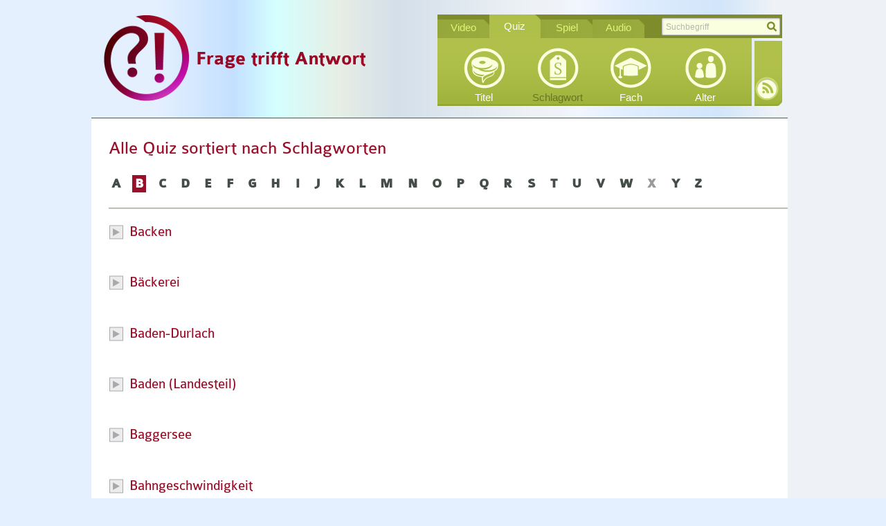

--- FILE ---
content_type: text/html; charset=utf-8
request_url: https://www.planet-schule.de/frage-trifft-antwort/quiz/schlagworte/bibel.html
body_size: 21266
content:
<!DOCTYPE html>
<html lang="de">
<head>

<meta http-equiv="Content-Type" content="text/html; charset=utf-8">
<!-- 
	This website is powered by TYPO3 - inspiring people to share!
	TYPO3 is a free open source Content Management Framework initially created by Kasper Skaarhoj and licensed under GNU/GPL.
	TYPO3 is copyright 1998-2017 of Kasper Skaarhoj. Extensions are copyright of their respective owners.
	Information and contribution at http://typo3.org/
-->

<base href="https://www.planet-schule.de/frage-trifft-antwort/">


<meta name="generator" content="TYPO3 CMS">


<link rel="stylesheet" type="text/css" href="fileadmin/javascript/libs_extern/mediaelement/mediaelementplayer.min.css?1416489970" media="all">
<link rel="stylesheet" type="text/css" href="fileadmin/css/fta.css?1443694367" media="all">







<link rel="stylesheet" href="fileadmin/css/extensions/jScrollPane.css" />		<script type="text/javascript" src="fileadmin/javascript/libs/modernizr-2.5.3.min.js"></script>
		<script type="text/javascript" src="fileadmin/javascript/libs/jquery-1.7.2.js"></script>
		<script type="text/javascript" src="fileadmin/javascript/libs/jquery-ui-1.8.23.custom.min.js"></script>
		<!-- mediaelement.js script -->
		<script type="text/javascript" src="fileadmin/javascript/libs_extern/mediaelement/mediaelement-and-player.min.js"></script><link rel="alternate" type="application/rss+xml" title="Frage trifft Antwort RSS-Feed" href="https://www.planet-schule.de/frage-trifft-antwort/news/feed.xml" /><link href="fileadmin/images/layout/bookmark_icons/apple-touch-icon.png" rel="apple-touch-icon" /><title>Schlagwort - Frage trifft Antwort</title><meta name="title" content="Schlagwort - Frage trifft Antwort" /><meta property="og:title" content="Schlagwort - Frage trifft Antwort" /><meta property="og:type" content="website" /><meta name="date" content="2012-04-20" /><link rel="canonical" href="https://www.planet-schule.de/frage-trifft-antwort/quiz/schlagworte/bibel.html" /><meta property="og:url" content="https://www.planet-schule.de/frage-trifft-antwort/quiz/schlagworte/bibel.html" /><meta name="viewport" content="width=device-width,initial-scale=1" />



<script type="text/javascript">
//<![CDATA[
// js for all render methods
function searchboxFocus(searchbox) {
	if(searchbox.value == "Suchbegriff") {
		searchbox.value = "";
	}
}
//]]>
</script>

</head>
<body class="page43">

<!--
 * @description		marker page template
 * @project			Frage trifft Antwort
 * @site			frage-trifft-antwort.de
-->
<!-- ###DOCUMENT_BODY### START -->
<ul id="skiplinks">
	<li><a class="skip" href="#nav">Zur Navigation (Bitte Enter druecken).</a></li>
	<li><a class="skip" href="#main">Zum Inhalt (Bitte Enter druecken).</a></li>
</ul>

<div id="container" class="standard desktop other mejs">
	<div class="inner">
		<header>
			<div class="inner"><div class="logo_box"><div class="logo"><a href="video/startseite.html" title="Frage trifft Antwort"><img src="fileadmin/images/layout/logo.png" width="378" height="125"   alt="Frage trifft Antwort Logo" title="Frage trifft Antwort Logo" ></a></div></div><div class="controlbox"><div class="topline"><div class="nav_search"><div id="c9"><div class="tx-kesearch-pi1">
		
<form method="get" id="xajax_form_kesearch_pi1" name="xajax_form_kesearch_pi1"  action="19" class="static" >
	<input type="hidden" name="id" value="19" />
	

	<div class="kesearchbox">
		<input type="text" id="ke_search_sword" name="tx_kesearch_pi1[sword]"  value="Suchbegriff" onfocus="searchboxFocus(this);" />
		<input type="image" id="kesearch_submit" src="fileadmin/images/layout/controlbox/submit_button.png" class="submit" alt="Finden" onclick="searchFormSubmit()" />
		<div class="clearer">&nbsp;</div>
	</div>

	<input id="pagenumber" type="hidden" name="tx_kesearch_pi1[page]" value="1" />
	<input id="resetFilters" type="hidden" name="tx_kesearch_pi1[resetFilters]" value="0" />
	<input id="sortByField" type="hidden" name="tx_kesearch_pi1[sortByField]" value="" />
	<input id="sortByDir" type="hidden" name="tx_kesearch_pi1[sortByDir]" value="" />
	<input id="filter[1]" type="hidden" name="tx_kesearch_pi1[filter][1]" value="quiz">

	
	
</form>

	</div>
	</div><div id="c23" class="col3_content_main"></div></div><ul><li class="first"><a href="video/startseite.html">Video</a></li><li class="active"><a href="quiz/startseite-quiz.html">Quiz</a></li><li class="third"><a href="spiel/startseite.html">Spiel</a></li><li class="last"><a href="audio/startseite-audio.html">Audio</a></li></ul></div><div class="bottomline"><div class="nav_selection"><ul><li class="title"><a href="quiz/titel.html" id="item_47">Titel</a></li><li class="keywords"><a href="quiz/schlagwort.html" id="item_43" class="active">Schlagwort</a></li><li class="subject"><a href="quiz/fach.html" id="item_11">Fach</a></li><li class="age"><a href="quiz/alter.html" id="item_50">Alter</a></li></ul></div></div><div class="rssbox"><div class="rss_button"><a href="news/feed.xml" id="rssbutton" title ="RSS Feed abbonieren">RSS-Feed</a></div></div></div><div class="clearfix"></div></div>
		</header>
		<div id="main" >
			<div id="col3" class="col" role="main" >
				<div id="c14" class="col3_content_main"><div class="tx-videoquiz-pi1">
		
<div class="column  span-24 listview">
	<div class="inner">
		<h1 class="title">Alle Quiz sortiert nach Schlagworten</h1>
		<div class="quiz keywords azbrowser subblock">
			
	<div class="letter"><a href="quiz/schlagwortfilter/A.html">A</a></div><div class="letter current"><a href="quiz/schlagwortfilter/B.html">B</a></div><div class="letter"><a href="quiz/schlagwortfilter/C.html">C</a></div><div class="letter"><a href="quiz/schlagwortfilter/D.html">D</a></div><div class="letter"><a href="quiz/schlagwortfilter/E.html">E</a></div><div class="letter"><a href="quiz/schlagwortfilter/F.html">F</a></div><div class="letter"><a href="quiz/schlagwortfilter/G.html">G</a></div><div class="letter"><a href="quiz/schlagwortfilter/H.html">H</a></div><div class="letter"><a href="quiz/schlagwortfilter/I.html">I</a></div><div class="letter"><a href="quiz/schlagwortfilter/J.html">J</a></div><div class="letter"><a href="quiz/schlagwortfilter/K.html">K</a></div><div class="letter"><a href="quiz/schlagwortfilter/L.html">L</a></div><div class="letter"><a href="quiz/schlagwortfilter/M.html">M</a></div><div class="letter"><a href="quiz/schlagwortfilter/N.html">N</a></div><div class="letter"><a href="quiz/schlagwortfilter/O.html">O</a></div><div class="letter"><a href="quiz/schlagwortfilter/P.html">P</a></div><div class="letter"><a href="quiz/schlagwortfilter/Q.html">Q</a></div><div class="letter"><a href="quiz/schlagwortfilter/R.html">R</a></div><div class="letter"><a href="quiz/schlagwortfilter/S.html">S</a></div><div class="letter"><a href="quiz/schlagwortfilter/T.html">T</a></div><div class="letter"><a href="quiz/schlagwortfilter/U.html">U</a></div><div class="letter"><a href="quiz/schlagwortfilter/V.html">V</a></div><div class="letter"><a href="quiz/schlagwortfilter/W.html">W</a></div><div class="letter inactive"><span>X</span></div><div class="letter"><a href="quiz/schlagwortfilter/Y.html">Y</a></div><div class="letter"><a href="quiz/schlagwortfilter/Z.html">Z</a></div>
	<hr class="clear" />

		</div>
		<ul class="quiz  list">
		
<li class="listbox keyword inactive">
	<h2 id="backen" class="keywordtitle">Backen</h2>
	<ul>
	
<li class="listbox quizitem">
		<div class="floatleft image"><a href="quizdetails/wie-backt-man-brot.html"><img
			width="200"
			height=""
			data-src="fileadmin/user_upload/_processed_/csm_005_Quiz_Brot_backen_Teaser_45e922d7d1.jpg" class="lazy screenshot"
			src="fileadmin/images/layout/blank.gif"></a></div>
		<div class="floatright">
			<h3><div class="title"><h2><a href="quizdetails/wie-backt-man-brot.html">Wie backt man Brot?</a></h2></div> </h3>
			<p class="description">Hast Du schon mal selbst ein Brot gebacken? Das ist eigentlich gar nicht so schwer. Ein paar Zutaten zusammenwerfen, kneten und ab mit dem Teig in den Ofen. Würde Dir ein Brot gelingen? Teste dein Wissen!</p>
<!--			<p class="age">ab 8 Jahren</p>-->
			<p class="keywords"> <a href="quiz/schlagworte/backen.html">Backen</a>, <a href="quiz/schlagworte/brot.html">Brot</a>, <a href="quiz/schlagworte/baeckerei.html">Bäckerei</a>, <a href="quiz/schlagworte/lebensmittel.html">Lebensmittel</a>, <a href="quiz/schlagworte/teig.html">Teig</a></p>
		</div>
		<hr class="clear" />
</li>


	</ul>
</li>
<hr class="clear" />

<li class="listbox keyword inactive">
	<h2 id="baeckerei" class="keywordtitle">Bäckerei</h2>
	<ul>
	
<li class="listbox quizitem">
		<div class="floatleft image"><a href="quizdetails/wie-backt-man-brot.html"><img
			width="200"
			height=""
			data-src="fileadmin/user_upload/_processed_/csm_005_Quiz_Brot_backen_Teaser_45e922d7d1.jpg" class="lazy screenshot"
			src="fileadmin/images/layout/blank.gif"></a></div>
		<div class="floatright">
			<h3><div class="title"><h2><a href="quizdetails/wie-backt-man-brot.html">Wie backt man Brot?</a></h2></div> </h3>
			<p class="description">Hast Du schon mal selbst ein Brot gebacken? Das ist eigentlich gar nicht so schwer. Ein paar Zutaten zusammenwerfen, kneten und ab mit dem Teig in den Ofen. Würde Dir ein Brot gelingen? Teste dein Wissen!</p>
<!--			<p class="age">ab 8 Jahren</p>-->
			<p class="keywords"> <a href="quiz/schlagworte/backen.html">Backen</a>, <a href="quiz/schlagworte/brot.html">Brot</a>, <a href="quiz/schlagworte/baeckerei.html">Bäckerei</a>, <a href="quiz/schlagworte/lebensmittel.html">Lebensmittel</a>, <a href="quiz/schlagworte/teig.html">Teig</a></p>
		</div>
		<hr class="clear" />
</li>


	</ul>
</li>
<hr class="clear" />

<li class="listbox keyword inactive">
	<h2 id="baden-durlach" class="keywordtitle">Baden-Durlach</h2>
	<ul>
	
<li class="listbox quizitem">
		<div class="floatleft image"><a href="quizdetails/warum-wird-karlsruhe-faecherstadt-genannt.html"><img
			width="200"
			height=""
			data-src="fileadmin/user_upload/_processed_/csm_fta_222_warum_wird_karlsruhe_faecherstadt_genannt_16e62bfd02.png" class="lazy screenshot"
			src="fileadmin/images/layout/blank.gif"></a></div>
		<div class="floatright">
			<h3><div class="title"><h2><a href="quizdetails/warum-wird-karlsruhe-faecherstadt-genannt.html">Warum wird Karlsruhe Fächerstadt genannt?</a></h2></div> </h3>
			<p class="description">Eine Stadt wie ein Fächer? Ist das Zufall? Haben Stadtplaner ihre Hände im Spiel? Schau das Video an und mach das Quiz! </p>
<!--			<p class="age">ab 10 Jahren</p>-->
			<p class="keywords"> <a href="quiz/schlagworte/baden-landesteil.html">Baden (Landesteil)</a>, <a href="quiz/schlagworte/baden-durlach.html">Baden-Durlach</a>, <a href="quiz/schlagworte/barock.html">Barock</a>, <a href="quiz/schlagworte/hardtwald.html">Hardtwald</a>, <a href="quiz/schlagworte/karlsruhe-stadt.html">Karlsruhe (Stadt)</a>, <a href="quiz/schlagworte/kartographin.html">KartographIn</a>, <a href="quiz/schlagworte/ludwig-xiv-koenig-frankreich.html">Ludwig XIV (König Frankreich)</a>, <a href="quiz/schlagworte/markgraf-karl-wilhelm.html">Markgraf Karl Wilhelm</a>, <a href="quiz/schlagworte/schloss-wohngebaeude.html">Schloss (Wohngebäude)</a></p>
		</div>
		<hr class="clear" />
</li>


	</ul>
</li>
<hr class="clear" />

<li class="listbox keyword inactive">
	<h2 id="baden_landesteil" class="keywordtitle">Baden (Landesteil)</h2>
	<ul>
	
<li class="listbox quizitem">
		<div class="floatleft image"><a href="quizdetails/warum-wird-karlsruhe-faecherstadt-genannt.html"><img
			width="200"
			height=""
			data-src="fileadmin/user_upload/_processed_/csm_fta_222_warum_wird_karlsruhe_faecherstadt_genannt_16e62bfd02.png" class="lazy screenshot"
			src="fileadmin/images/layout/blank.gif"></a></div>
		<div class="floatright">
			<h3><div class="title"><h2><a href="quizdetails/warum-wird-karlsruhe-faecherstadt-genannt.html">Warum wird Karlsruhe Fächerstadt genannt?</a></h2></div> </h3>
			<p class="description">Eine Stadt wie ein Fächer? Ist das Zufall? Haben Stadtplaner ihre Hände im Spiel? Schau das Video an und mach das Quiz! </p>
<!--			<p class="age">ab 10 Jahren</p>-->
			<p class="keywords"> <a href="quiz/schlagworte/baden-landesteil.html">Baden (Landesteil)</a>, <a href="quiz/schlagworte/baden-durlach.html">Baden-Durlach</a>, <a href="quiz/schlagworte/barock.html">Barock</a>, <a href="quiz/schlagworte/hardtwald.html">Hardtwald</a>, <a href="quiz/schlagworte/karlsruhe-stadt.html">Karlsruhe (Stadt)</a>, <a href="quiz/schlagworte/kartographin.html">KartographIn</a>, <a href="quiz/schlagworte/ludwig-xiv-koenig-frankreich.html">Ludwig XIV (König Frankreich)</a>, <a href="quiz/schlagworte/markgraf-karl-wilhelm.html">Markgraf Karl Wilhelm</a>, <a href="quiz/schlagworte/schloss-wohngebaeude.html">Schloss (Wohngebäude)</a></p>
		</div>
		<hr class="clear" />
</li>


	</ul>
</li>
<hr class="clear" />

<li class="listbox keyword inactive">
	<h2 id="baggersee" class="keywordtitle">Baggersee</h2>
	<ul>
	
<li class="listbox quizitem">
		<div class="floatleft image"><a href="quizdetails/wie-bilden-sich-grundwasserseen.html"><img
			width="200"
			height=""
			data-src="fileadmin/user_upload/_processed_/csm_Wie_bilden_sich_Grundwasserseen-kapitelbilder-startbild_fa4b811bab.png" class="lazy screenshot"
			src="fileadmin/images/layout/blank.gif"></a></div>
		<div class="floatright">
			<h3><div class="title"><h2><a href="quizdetails/wie-bilden-sich-grundwasserseen.html">Wie bilden sich Grundwasserseen?</a></h2></div> </h3>
			<p class="description">Wie werden Grundwasserseen gespeist und warum sind sie so wichtig für die Flora und Fauna? Beantworte die Fragen im Quiz. </p>
<!--			<p class="age">ab 10 Jahren</p>-->
			<p class="keywords"> <a href="quiz/schlagworte/baggersee.html">Baggersee</a>, <a href="quiz/schlagworte/grundwasser.html">Grundwasser</a>, <a href="quiz/schlagworte/grundwassersee.html">Grundwassersee</a>, <a href="quiz/schlagworte/oberrheinische-tiefebene.html">Oberrheinische Tiefebene</a>, <a href="quiz/schlagworte/rhein.html">Rhein</a></p>
		</div>
		<hr class="clear" />
</li>


	</ul>
</li>
<hr class="clear" />

<li class="listbox keyword inactive">
	<h2 id="bahngeschwindigkeit" class="keywordtitle">Bahngeschwindigkeit</h2>
	<ul>
	
<li class="listbox quizitem">
		<div class="floatleft image"><a href="quizdetails/was-ist-ein-jetstream.html"><img
			width="200"
			height=""
			data-src="fileadmin/user_upload/_processed_/csm_fta_146_was_ist_ein_jetstream_quiz-title_d91aa38bcd.jpg" class="lazy screenshot"
			src="fileadmin/images/layout/blank.gif"></a></div>
		<div class="floatright">
			<h3><div class="title"><h2><a href="quizdetails/was-ist-ein-jetstream.html">Was ist ein Jetstream?</a></h2></div> </h3>
			<p class="description">&nbsp;Was haben Wind und Erdrotation mit dem Jetstream zu tun und wie heißt die Kraft, die den Wind ablenkt? Wenn du dich auskennst, mach das Quiz!&nbsp;</p>
<!--			<p class="age">ab 11 Jahren</p>-->
			<p class="keywords"> <a href="quiz/schlagworte/bahngeschwindigkeit.html">Bahngeschwindigkeit</a>, <a href="quiz/schlagworte/corioliskraft.html">Corioliskraft</a>, <a href="quiz/schlagworte/druck-physik.html">Druck (Physik)</a>, <a href="quiz/schlagworte/erdrotation.html">Erdrotation</a>, <a href="quiz/schlagworte/luft.html">Luft</a>, <a href="quiz/schlagworte/wind.html">Wind</a>, <a href="quiz/schlagworte/aequator.html">Äquator</a></p>
		</div>
		<hr class="clear" />
</li>


	</ul>
</li>
<hr class="clear" />

<li class="listbox keyword inactive">
	<h2 id="bakterien" class="keywordtitle">Bakterien</h2>
	<ul>
	
<li class="listbox quizitem">
		<div class="floatleft image"><a href="quizdetails/kann-man-kot-essen.html"><img
			width="200"
			height=""
			data-src="fileadmin/user_upload/_processed_/csm_88_PLS_FTA_Kann_man_Kot_essen_7dfef3eb3e.png" class="lazy screenshot"
			src="fileadmin/images/layout/blank.gif"></a></div>
		<div class="floatright">
			<h3><div class="title"><h2><a href="quizdetails/kann-man-kot-essen.html">Kann man Kot essen?</a></h2></div> </h3>
			<p class="description">Fressen manche Tiere tatsächlich ihren Kot und den anderer Tiere? Und wessen Fäkalien gelten sogar bei Menschen als Delikatesse? Beantworte die Quizfragen, das Video hilft dir dabei!</p>
<!--			<p class="age">ab 8 Jahren</p>-->
			<p class="keywords"> <a href="quiz/schlagworte/bakterien.html">Bakterien</a>, <a href="quiz/schlagworte/bienen.html">Bienen</a>, <a href="quiz/schlagworte/blattlaeuse.html">Blattläuse</a>, <a href="quiz/schlagworte/kaffee.html">Kaffee</a>, <a href="quiz/schlagworte/lebensmittel.html">Lebensmittel</a>, <a href="quiz/schlagworte/nagetiere.html">Nagetiere</a>, <a href="quiz/schlagworte/stoffwechsel.html">Stoffwechsel</a></p>
		</div>
		<hr class="clear" />
</li>


<li class="listbox quizitem">
		<div class="floatleft image"><a href="quizdetails/wie-entsteht-ein-fossil.html"><img
			width="200"
			height=""
			data-src="fileadmin/user_upload/_processed_/csm_fta_190_wie_entsteht_ein_fossil_quiz_title.png_2a16bc38e4.jpg" class="lazy screenshot"
			src="fileadmin/images/layout/blank.gif"></a></div>
		<div class="floatright">
			<h3><div class="title"><h2><a href="quizdetails/wie-entsteht-ein-fossil.html">Wie entsteht ein Fossil?</a></h2></div> </h3>
			<p class="description"> Woraus bestehen eigentlich die Kalksteinbrüche auf der schwäbischen Alb und was kann man dort finden? Und was hat das mit Fossilien zu tun? Schau das Video an und löse das Quiz! </p>
<!--			<p class="age">ab 10 Jahren</p>-->
			<p class="keywords"> <a href="quiz/schlagworte/bakterien.html">Bakterien</a>, <a href="quiz/schlagworte/fossil.html">Fossil</a>, <a href="quiz/schlagworte/gestein.html">Gestein</a>, <a href="quiz/schlagworte/kalkstein.html">Kalkstein</a>, <a href="quiz/schlagworte/meer.html">Meer</a>, <a href="quiz/schlagworte/schwaebische-alb.html">Schwäbische Alb</a></p>
		</div>
		<hr class="clear" />
</li>


	</ul>
</li>
<hr class="clear" />

<li class="listbox keyword inactive">
	<h2 id="bali" class="keywordtitle">Bali</h2>
	<ul>
	
<li class="listbox quizitem">
		<div class="floatleft image"><a href="quizdetails/was-ist-gamelanmusik.html"><img
			width="200"
			height=""
			data-src="fileadmin/user_upload/_processed_/csm_fta_181_Was_ist_Gamelanmusik_quiz_title_650c042802.jpg" class="lazy screenshot"
			src="fileadmin/images/layout/blank.gif"></a></div>
		<div class="floatright">
			<h3><div class="title"><h2><a href="quizdetails/was-ist-gamelanmusik.html">Was ist Gamelanmusik?</a></h2></div> </h3>
			<p class="description"> Was bedeutet das Wort &quot;Gamelan&quot; und wie kommt der typische Klang der Gamelanmusik zustande? Schau das Video an und beantworte die Quizfragen. </p>
<!--			<p class="age">ab 10 Jahren</p>-->
			<p class="keywords"> <a href="quiz/schlagworte/bali.html">Bali</a>, <a href="quiz/schlagworte/brauchtum.html">Brauchtum</a>, <a href="quiz/schlagworte/hinduismus.html">Hinduismus</a>, <a href="quiz/schlagworte/indonesien.html">Indonesien</a>, <a href="quiz/schlagworte/landwirtschaft.html">Landwirtschaft</a>, <a href="quiz/schlagworte/musik.html">Musik</a>, <a href="quiz/schlagworte/orchester.html">Orchester</a>, <a href="quiz/schlagworte/religion.html">Religion</a>, <a href="quiz/schlagworte/religioese-tradition.html">Religiöse Tradition</a>, <a href="quiz/schlagworte/tradition.html">Tradition</a>, <a href="quiz/schlagworte/volksmusik.html">Volksmusik</a></p>
		</div>
		<hr class="clear" />
</li>


	</ul>
</li>
<hr class="clear" />

<li class="listbox keyword inactive">
	<h2 id="ball" class="keywordtitle">Ball</h2>
	<ul>
	
<li class="listbox quizitem">
		<div class="floatleft image"><a href="quizdetails/hat-tamburello-etwas-mit-musik-zu-tun.html"><img
			width="200"
			height=""
			data-src="fileadmin/user_upload/_processed_/csm_031_Quiz_Tamburello_Teaser_e4973848de.jpg" class="lazy screenshot"
			src="fileadmin/images/layout/blank.gif"></a></div>
		<div class="floatright">
			<h3><div class="title"><h2><a href="quizdetails/hat-tamburello-etwas-mit-musik-zu-tun.html">Hat Tamburello etwas mit Musik zu tun?</a></h2></div> </h3>
			<p class="description">Sie erinnern an Tamburins, die mit Stoff bespannten Rahmen, mit denen Tamburello gespielt wird. Aber wie funktioniert das traditionsreiche Spiel? Worauf kommt es dabei an? Knifflige Fragen hier im Quiz! </p>
<!--			<p class="age">ab 11 Jahren</p>-->
			<p class="keywords"> <a href="quiz/schlagworte/ball.html">Ball</a>, <a href="quiz/schlagworte/ballspiel-1.html">Ballspiel</a>, <a href="quiz/schlagworte/ballspiel-3.html">Ballspiel</a>, <a href="quiz/schlagworte/ballspiel-4.html">Ballspiel</a>, <a href="quiz/schlagworte/ballspiel-5.html">Ballspiel</a>, <a href="quiz/schlagworte/ballspiel-6.html">Ballspiel</a>, <a href="quiz/schlagworte/ballspiel-7.html">Ballspiel</a>, <a href="quiz/schlagworte/ballspiel.html">Ballspiel</a>, <a href="quiz/schlagworte/ballspiel-2.html">Ballspiel</a>, <a href="quiz/schlagworte/ballspiel-8.html">Ballspiel</a>, <a href="quiz/schlagworte/italien.html">Italien</a>, <a href="quiz/schlagworte/spiel.html">Spiel</a>, <a href="quiz/schlagworte/sport.html">Sport</a>, <a href="quiz/schlagworte/sportart.html">Sportart</a></p>
		</div>
		<hr class="clear" />
</li>


<li class="listbox quizitem">
		<div class="floatleft image"><a href="quizdetails/was-ist-bagame.html"><img
			width="200"
			height=""
			data-src="fileadmin/user_upload/_processed_/csm_029_Quiz_BaGame_Teaser_7f1da0f46d.jpg" class="lazy screenshot"
			src="fileadmin/images/layout/blank.gif"></a></div>
		<div class="floatright">
			<h3><div class="title"><h2><a href="quizdetails/was-ist-bagame.html">Was ist Ba'Game?</a></h2></div> </h3>
			<p class="description">Ein Haufen verkeilter Menschen ringt um einen Ball: Ba'Game, eine eher ungewöhnliche Sportart! Auf den Orkney-Inseln hat sie Tradition; hier wundert sich niemand über das wilde Spiel. Informier dich im Video und beantworte die Quizfragen! </p>
<!--			<p class="age">ab 11 Jahren</p>-->
			<p class="keywords"> <a href="quiz/schlagworte/ball.html">Ball</a>, <a href="quiz/schlagworte/ballspiel-1.html">Ballspiel</a>, <a href="quiz/schlagworte/ballspiel-3.html">Ballspiel</a>, <a href="quiz/schlagworte/ballspiel-4.html">Ballspiel</a>, <a href="quiz/schlagworte/ballspiel-5.html">Ballspiel</a>, <a href="quiz/schlagworte/ballspiel-6.html">Ballspiel</a>, <a href="quiz/schlagworte/ballspiel-7.html">Ballspiel</a>, <a href="quiz/schlagworte/ballspiel.html">Ballspiel</a>, <a href="quiz/schlagworte/ballspiel-2.html">Ballspiel</a>, <a href="quiz/schlagworte/ballspiel-8.html">Ballspiel</a>, <a href="quiz/schlagworte/mannschaftssport.html">Mannschaftssport</a>, <a href="quiz/schlagworte/orkney-inseln.html">Orkney-Inseln</a>, <a href="quiz/schlagworte/schottland.html">Schottland</a>, <a href="quiz/schlagworte/spiel.html">Spiel</a>, <a href="quiz/schlagworte/sport.html">Sport</a>, <a href="quiz/schlagworte/sportart.html">Sportart</a></p>
		</div>
		<hr class="clear" />
</li>


<li class="listbox quizitem">
		<div class="floatleft image"><a href="quizdetails/wie-fallen-kugeln.html"><img
			width="200"
			height=""
			data-src="fileadmin/user_upload/_processed_/csm_PLS_Achtung_Experiment_16_Im_freien_Fall_Kapitel_5_c196c8a254.png" class="lazy screenshot"
			src="fileadmin/images/layout/blank.gif"></a></div>
		<div class="floatright">
			<h3><div class="title"><h2><a href="quizdetails/wie-fallen-kugeln.html">Wie fallen Kugeln?</a></h2></div> </h3>
			<p class="description">Wenn wir Kugeln aus einer bestimmten Höhe fallen lassen, fallen dann alle gleich - große und kleine Kugeln, schwere und leichte? Und wie verhält es sich mit Kugeln, die auf einer schrägen Bahn rollen? Mehr Fragen dazu im Quiz.</p>
<!--			<p class="age">ab 9 Jahren</p>-->
			<p class="keywords"> <a href="quiz/schlagworte/ball.html">Ball</a>, <a href="quiz/schlagworte/geschwindigkeit.html">Geschwindigkeit</a>, <a href="quiz/schlagworte/gewicht.html">Gewicht</a>, <a href="quiz/schlagworte/gravitation.html">Gravitation</a>, <a href="quiz/schlagworte/zeit.html">Zeit</a></p>
		</div>
		<hr class="clear" />
</li>


<li class="listbox quizitem">
		<div class="floatleft image"><a href="quizdetails/wie-fliegt-der-ball-zurueck.html"><img
			width="200"
			height=""
			data-src="fileadmin/user_upload/_processed_/csm_039_quiz_ball-zurueck_teaser_6595fb07d3.jpg" class="lazy screenshot"
			src="fileadmin/images/layout/blank.gif"></a></div>
		<div class="floatright">
			<h3><div class="title"><h2><a href="quizdetails/wie-fliegt-der-ball-zurueck.html">Wie fliegt der Ball zurück?</a></h2></div> </h3>
			<p class="description">Ein Ball, eine Ballschleudermaschine und viele Fragen! Zum Beispiel: Wohin fällt der Ball, wenn er von einem fahrenden Auto aus in die Luft geschleudert wird? Mach dich schlau und finde die Antworten. </p>
<!--			<p class="age">ab 10 Jahren</p>-->
			<p class="keywords"> <a href="quiz/schlagworte/ball.html">Ball</a>, <a href="quiz/schlagworte/geschwindigkeit.html">Geschwindigkeit</a>, <a href="quiz/schlagworte/gewicht.html">Gewicht</a>, <a href="quiz/schlagworte/richtung.html">Richtung</a>, <a href="quiz/schlagworte/wind.html">Wind</a>, <a href="quiz/schlagworte/wurf.html">Wurf</a></p>
		</div>
		<hr class="clear" />
</li>


	</ul>
</li>
<hr class="clear" />

<li class="listbox keyword inactive">
	<h2 id="ballon" class="keywordtitle">Ballon</h2>
	<ul>
	
<li class="listbox quizitem">
		<div class="floatleft image"><a href="quizdetails/fliegt-der-ballon-mit-sonnenenergie.html"><img
			width="200"
			height=""
			data-src="fileadmin/user_upload/_processed_/csm_036_quiz_ballon_teaser_0cc31d524c.jpg" class="lazy screenshot"
			src="fileadmin/images/layout/blank.gif"></a></div>
		<div class="floatright">
			<h3><div class="title"><h2><a href="quizdetails/fliegt-der-ballon-mit-sonnenenergie.html">Fliegt der Ballon mit Sonnenenergie?</a></h2></div> </h3>
			<p class="description">Wie kommt es eigentlich, dass ein Heißluftballon in die Höhe steigt und mit welcher Kamera lässt sich das Innenleben eines Ballons erforschen? Beantworte die Fragen im Quiz!</p>
<!--			<p class="age">ab 8 Jahren</p>-->
			<p class="keywords"> <a href="quiz/schlagworte/auftrieb.html">Auftrieb</a>, <a href="quiz/schlagworte/ballon.html">Ballon</a>, <a href="quiz/schlagworte/fliegen.html">Fliegen</a>, <a href="quiz/schlagworte/solarenergie.html">Solarenergie</a>, <a href="quiz/schlagworte/sonne.html">Sonne</a>, <a href="quiz/schlagworte/sonnenenergie.html">Sonnenenergie</a>, <a href="quiz/schlagworte/waerme.html">Wärme</a></p>
		</div>
		<hr class="clear" />
</li>


<li class="listbox quizitem">
		<div class="floatleft image"><a href="quizdetails/koennen-luftballons-ein-fahrzeug-bewegen.html"><img
			width="200"
			height=""
			data-src="fileadmin/user_upload/_processed_/csm_PLS_Achtung_Experiment_03_Luftballon_Fahrzeug_Kapitel_2_4519dfe3e9.png" class="lazy screenshot"
			src="fileadmin/images/layout/blank.gif"></a></div>
		<div class="floatright">
			<h3><div class="title"><h2><a href="quizdetails/koennen-luftballons-ein-fahrzeug-bewegen.html">Können Luftballons ein Fahrzeug bewegen?</a></h2></div> </h3>
			<p class="description">Mit dem Bau eines kleinen Testfahrzeugs beginnt das Luftballon-Experiment. Woraus besteht das Fahrzeug und wie soll es sich fortbewegen? Schau dir das Video an und beantworte die Fragen!</p>
<!--			<p class="age">ab 10 Jahren</p>-->
			<p class="keywords"> <a href="quiz/schlagworte/ballon.html">Ballon</a>, <a href="quiz/schlagworte/luft.html">Luft</a>, <a href="quiz/schlagworte/luftkissenfahrzeug.html">Luftkissenfahrzeug</a></p>
		</div>
		<hr class="clear" />
</li>


	</ul>
</li>
<hr class="clear" />

<li class="listbox keyword inactive">
	<h2 id="ballspiel" class="keywordtitle">Ballspiel</h2>
	<ul>
	
<li class="listbox quizitem">
		<div class="floatleft image"><a href="quizdetails/hat-tamburello-etwas-mit-musik-zu-tun.html"><img
			width="200"
			height=""
			data-src="fileadmin/user_upload/_processed_/csm_031_Quiz_Tamburello_Teaser_e4973848de.jpg" class="lazy screenshot"
			src="fileadmin/images/layout/blank.gif"></a></div>
		<div class="floatright">
			<h3><div class="title"><h2><a href="quizdetails/hat-tamburello-etwas-mit-musik-zu-tun.html">Hat Tamburello etwas mit Musik zu tun?</a></h2></div> </h3>
			<p class="description">Sie erinnern an Tamburins, die mit Stoff bespannten Rahmen, mit denen Tamburello gespielt wird. Aber wie funktioniert das traditionsreiche Spiel? Worauf kommt es dabei an? Knifflige Fragen hier im Quiz! </p>
<!--			<p class="age">ab 11 Jahren</p>-->
			<p class="keywords"> <a href="quiz/schlagworte/ball.html">Ball</a>, <a href="quiz/schlagworte/ballspiel-1.html">Ballspiel</a>, <a href="quiz/schlagworte/ballspiel-3.html">Ballspiel</a>, <a href="quiz/schlagworte/ballspiel-4.html">Ballspiel</a>, <a href="quiz/schlagworte/ballspiel-5.html">Ballspiel</a>, <a href="quiz/schlagworte/ballspiel-6.html">Ballspiel</a>, <a href="quiz/schlagworte/ballspiel-7.html">Ballspiel</a>, <a href="quiz/schlagworte/ballspiel.html">Ballspiel</a>, <a href="quiz/schlagworte/ballspiel-2.html">Ballspiel</a>, <a href="quiz/schlagworte/ballspiel-8.html">Ballspiel</a>, <a href="quiz/schlagworte/italien.html">Italien</a>, <a href="quiz/schlagworte/spiel.html">Spiel</a>, <a href="quiz/schlagworte/sport.html">Sport</a>, <a href="quiz/schlagworte/sportart.html">Sportart</a></p>
		</div>
		<hr class="clear" />
</li>


<li class="listbox quizitem">
		<div class="floatleft image"><a href="quizdetails/hat-tamburello-etwas-mit-musik-zu-tun.html"><img
			width="200"
			height=""
			data-src="fileadmin/user_upload/_processed_/csm_031_Quiz_Tamburello_Teaser_e4973848de.jpg" class="lazy screenshot"
			src="fileadmin/images/layout/blank.gif"></a></div>
		<div class="floatright">
			<h3><div class="title"><h2><a href="quizdetails/hat-tamburello-etwas-mit-musik-zu-tun.html">Hat Tamburello etwas mit Musik zu tun?</a></h2></div> </h3>
			<p class="description">Sie erinnern an Tamburins, die mit Stoff bespannten Rahmen, mit denen Tamburello gespielt wird. Aber wie funktioniert das traditionsreiche Spiel? Worauf kommt es dabei an? Knifflige Fragen hier im Quiz! </p>
<!--			<p class="age">ab 11 Jahren</p>-->
			<p class="keywords"> <a href="quiz/schlagworte/ball.html">Ball</a>, <a href="quiz/schlagworte/ballspiel-1.html">Ballspiel</a>, <a href="quiz/schlagworte/ballspiel-3.html">Ballspiel</a>, <a href="quiz/schlagworte/ballspiel-4.html">Ballspiel</a>, <a href="quiz/schlagworte/ballspiel-5.html">Ballspiel</a>, <a href="quiz/schlagworte/ballspiel-6.html">Ballspiel</a>, <a href="quiz/schlagworte/ballspiel-7.html">Ballspiel</a>, <a href="quiz/schlagworte/ballspiel.html">Ballspiel</a>, <a href="quiz/schlagworte/ballspiel-2.html">Ballspiel</a>, <a href="quiz/schlagworte/ballspiel-8.html">Ballspiel</a>, <a href="quiz/schlagworte/italien.html">Italien</a>, <a href="quiz/schlagworte/spiel.html">Spiel</a>, <a href="quiz/schlagworte/sport.html">Sport</a>, <a href="quiz/schlagworte/sportart.html">Sportart</a></p>
		</div>
		<hr class="clear" />
</li>


<li class="listbox quizitem">
		<div class="floatleft image"><a href="quizdetails/hat-tamburello-etwas-mit-musik-zu-tun.html"><img
			width="200"
			height=""
			data-src="fileadmin/user_upload/_processed_/csm_031_Quiz_Tamburello_Teaser_e4973848de.jpg" class="lazy screenshot"
			src="fileadmin/images/layout/blank.gif"></a></div>
		<div class="floatright">
			<h3><div class="title"><h2><a href="quizdetails/hat-tamburello-etwas-mit-musik-zu-tun.html">Hat Tamburello etwas mit Musik zu tun?</a></h2></div> </h3>
			<p class="description">Sie erinnern an Tamburins, die mit Stoff bespannten Rahmen, mit denen Tamburello gespielt wird. Aber wie funktioniert das traditionsreiche Spiel? Worauf kommt es dabei an? Knifflige Fragen hier im Quiz! </p>
<!--			<p class="age">ab 11 Jahren</p>-->
			<p class="keywords"> <a href="quiz/schlagworte/ball.html">Ball</a>, <a href="quiz/schlagworte/ballspiel-1.html">Ballspiel</a>, <a href="quiz/schlagworte/ballspiel-3.html">Ballspiel</a>, <a href="quiz/schlagworte/ballspiel-4.html">Ballspiel</a>, <a href="quiz/schlagworte/ballspiel-5.html">Ballspiel</a>, <a href="quiz/schlagworte/ballspiel-6.html">Ballspiel</a>, <a href="quiz/schlagworte/ballspiel-7.html">Ballspiel</a>, <a href="quiz/schlagworte/ballspiel.html">Ballspiel</a>, <a href="quiz/schlagworte/ballspiel-2.html">Ballspiel</a>, <a href="quiz/schlagworte/ballspiel-8.html">Ballspiel</a>, <a href="quiz/schlagworte/italien.html">Italien</a>, <a href="quiz/schlagworte/spiel.html">Spiel</a>, <a href="quiz/schlagworte/sport.html">Sport</a>, <a href="quiz/schlagworte/sportart.html">Sportart</a></p>
		</div>
		<hr class="clear" />
</li>


<li class="listbox quizitem">
		<div class="floatleft image"><a href="quizdetails/hat-tamburello-etwas-mit-musik-zu-tun.html"><img
			width="200"
			height=""
			data-src="fileadmin/user_upload/_processed_/csm_031_Quiz_Tamburello_Teaser_e4973848de.jpg" class="lazy screenshot"
			src="fileadmin/images/layout/blank.gif"></a></div>
		<div class="floatright">
			<h3><div class="title"><h2><a href="quizdetails/hat-tamburello-etwas-mit-musik-zu-tun.html">Hat Tamburello etwas mit Musik zu tun?</a></h2></div> </h3>
			<p class="description">Sie erinnern an Tamburins, die mit Stoff bespannten Rahmen, mit denen Tamburello gespielt wird. Aber wie funktioniert das traditionsreiche Spiel? Worauf kommt es dabei an? Knifflige Fragen hier im Quiz! </p>
<!--			<p class="age">ab 11 Jahren</p>-->
			<p class="keywords"> <a href="quiz/schlagworte/ball.html">Ball</a>, <a href="quiz/schlagworte/ballspiel-1.html">Ballspiel</a>, <a href="quiz/schlagworte/ballspiel-3.html">Ballspiel</a>, <a href="quiz/schlagworte/ballspiel-4.html">Ballspiel</a>, <a href="quiz/schlagworte/ballspiel-5.html">Ballspiel</a>, <a href="quiz/schlagworte/ballspiel-6.html">Ballspiel</a>, <a href="quiz/schlagworte/ballspiel-7.html">Ballspiel</a>, <a href="quiz/schlagworte/ballspiel.html">Ballspiel</a>, <a href="quiz/schlagworte/ballspiel-2.html">Ballspiel</a>, <a href="quiz/schlagworte/ballspiel-8.html">Ballspiel</a>, <a href="quiz/schlagworte/italien.html">Italien</a>, <a href="quiz/schlagworte/spiel.html">Spiel</a>, <a href="quiz/schlagworte/sport.html">Sport</a>, <a href="quiz/schlagworte/sportart.html">Sportart</a></p>
		</div>
		<hr class="clear" />
</li>


<li class="listbox quizitem">
		<div class="floatleft image"><a href="quizdetails/hat-tamburello-etwas-mit-musik-zu-tun.html"><img
			width="200"
			height=""
			data-src="fileadmin/user_upload/_processed_/csm_031_Quiz_Tamburello_Teaser_e4973848de.jpg" class="lazy screenshot"
			src="fileadmin/images/layout/blank.gif"></a></div>
		<div class="floatright">
			<h3><div class="title"><h2><a href="quizdetails/hat-tamburello-etwas-mit-musik-zu-tun.html">Hat Tamburello etwas mit Musik zu tun?</a></h2></div> </h3>
			<p class="description">Sie erinnern an Tamburins, die mit Stoff bespannten Rahmen, mit denen Tamburello gespielt wird. Aber wie funktioniert das traditionsreiche Spiel? Worauf kommt es dabei an? Knifflige Fragen hier im Quiz! </p>
<!--			<p class="age">ab 11 Jahren</p>-->
			<p class="keywords"> <a href="quiz/schlagworte/ball.html">Ball</a>, <a href="quiz/schlagworte/ballspiel-1.html">Ballspiel</a>, <a href="quiz/schlagworte/ballspiel-3.html">Ballspiel</a>, <a href="quiz/schlagworte/ballspiel-4.html">Ballspiel</a>, <a href="quiz/schlagworte/ballspiel-5.html">Ballspiel</a>, <a href="quiz/schlagworte/ballspiel-6.html">Ballspiel</a>, <a href="quiz/schlagworte/ballspiel-7.html">Ballspiel</a>, <a href="quiz/schlagworte/ballspiel.html">Ballspiel</a>, <a href="quiz/schlagworte/ballspiel-2.html">Ballspiel</a>, <a href="quiz/schlagworte/ballspiel-8.html">Ballspiel</a>, <a href="quiz/schlagworte/italien.html">Italien</a>, <a href="quiz/schlagworte/spiel.html">Spiel</a>, <a href="quiz/schlagworte/sport.html">Sport</a>, <a href="quiz/schlagworte/sportart.html">Sportart</a></p>
		</div>
		<hr class="clear" />
</li>


<li class="listbox quizitem">
		<div class="floatleft image"><a href="quizdetails/hat-tamburello-etwas-mit-musik-zu-tun.html"><img
			width="200"
			height=""
			data-src="fileadmin/user_upload/_processed_/csm_031_Quiz_Tamburello_Teaser_e4973848de.jpg" class="lazy screenshot"
			src="fileadmin/images/layout/blank.gif"></a></div>
		<div class="floatright">
			<h3><div class="title"><h2><a href="quizdetails/hat-tamburello-etwas-mit-musik-zu-tun.html">Hat Tamburello etwas mit Musik zu tun?</a></h2></div> </h3>
			<p class="description">Sie erinnern an Tamburins, die mit Stoff bespannten Rahmen, mit denen Tamburello gespielt wird. Aber wie funktioniert das traditionsreiche Spiel? Worauf kommt es dabei an? Knifflige Fragen hier im Quiz! </p>
<!--			<p class="age">ab 11 Jahren</p>-->
			<p class="keywords"> <a href="quiz/schlagworte/ball.html">Ball</a>, <a href="quiz/schlagworte/ballspiel-1.html">Ballspiel</a>, <a href="quiz/schlagworte/ballspiel-3.html">Ballspiel</a>, <a href="quiz/schlagworte/ballspiel-4.html">Ballspiel</a>, <a href="quiz/schlagworte/ballspiel-5.html">Ballspiel</a>, <a href="quiz/schlagworte/ballspiel-6.html">Ballspiel</a>, <a href="quiz/schlagworte/ballspiel-7.html">Ballspiel</a>, <a href="quiz/schlagworte/ballspiel.html">Ballspiel</a>, <a href="quiz/schlagworte/ballspiel-2.html">Ballspiel</a>, <a href="quiz/schlagworte/ballspiel-8.html">Ballspiel</a>, <a href="quiz/schlagworte/italien.html">Italien</a>, <a href="quiz/schlagworte/spiel.html">Spiel</a>, <a href="quiz/schlagworte/sport.html">Sport</a>, <a href="quiz/schlagworte/sportart.html">Sportart</a></p>
		</div>
		<hr class="clear" />
</li>


<li class="listbox quizitem">
		<div class="floatleft image"><a href="quizdetails/hat-tamburello-etwas-mit-musik-zu-tun.html"><img
			width="200"
			height=""
			data-src="fileadmin/user_upload/_processed_/csm_031_Quiz_Tamburello_Teaser_e4973848de.jpg" class="lazy screenshot"
			src="fileadmin/images/layout/blank.gif"></a></div>
		<div class="floatright">
			<h3><div class="title"><h2><a href="quizdetails/hat-tamburello-etwas-mit-musik-zu-tun.html">Hat Tamburello etwas mit Musik zu tun?</a></h2></div> </h3>
			<p class="description">Sie erinnern an Tamburins, die mit Stoff bespannten Rahmen, mit denen Tamburello gespielt wird. Aber wie funktioniert das traditionsreiche Spiel? Worauf kommt es dabei an? Knifflige Fragen hier im Quiz! </p>
<!--			<p class="age">ab 11 Jahren</p>-->
			<p class="keywords"> <a href="quiz/schlagworte/ball.html">Ball</a>, <a href="quiz/schlagworte/ballspiel-1.html">Ballspiel</a>, <a href="quiz/schlagworte/ballspiel-3.html">Ballspiel</a>, <a href="quiz/schlagworte/ballspiel-4.html">Ballspiel</a>, <a href="quiz/schlagworte/ballspiel-5.html">Ballspiel</a>, <a href="quiz/schlagworte/ballspiel-6.html">Ballspiel</a>, <a href="quiz/schlagworte/ballspiel-7.html">Ballspiel</a>, <a href="quiz/schlagworte/ballspiel.html">Ballspiel</a>, <a href="quiz/schlagworte/ballspiel-2.html">Ballspiel</a>, <a href="quiz/schlagworte/ballspiel-8.html">Ballspiel</a>, <a href="quiz/schlagworte/italien.html">Italien</a>, <a href="quiz/schlagworte/spiel.html">Spiel</a>, <a href="quiz/schlagworte/sport.html">Sport</a>, <a href="quiz/schlagworte/sportart.html">Sportart</a></p>
		</div>
		<hr class="clear" />
</li>


<li class="listbox quizitem">
		<div class="floatleft image"><a href="quizdetails/hat-tamburello-etwas-mit-musik-zu-tun.html"><img
			width="200"
			height=""
			data-src="fileadmin/user_upload/_processed_/csm_031_Quiz_Tamburello_Teaser_e4973848de.jpg" class="lazy screenshot"
			src="fileadmin/images/layout/blank.gif"></a></div>
		<div class="floatright">
			<h3><div class="title"><h2><a href="quizdetails/hat-tamburello-etwas-mit-musik-zu-tun.html">Hat Tamburello etwas mit Musik zu tun?</a></h2></div> </h3>
			<p class="description">Sie erinnern an Tamburins, die mit Stoff bespannten Rahmen, mit denen Tamburello gespielt wird. Aber wie funktioniert das traditionsreiche Spiel? Worauf kommt es dabei an? Knifflige Fragen hier im Quiz! </p>
<!--			<p class="age">ab 11 Jahren</p>-->
			<p class="keywords"> <a href="quiz/schlagworte/ball.html">Ball</a>, <a href="quiz/schlagworte/ballspiel-1.html">Ballspiel</a>, <a href="quiz/schlagworte/ballspiel-3.html">Ballspiel</a>, <a href="quiz/schlagworte/ballspiel-4.html">Ballspiel</a>, <a href="quiz/schlagworte/ballspiel-5.html">Ballspiel</a>, <a href="quiz/schlagworte/ballspiel-6.html">Ballspiel</a>, <a href="quiz/schlagworte/ballspiel-7.html">Ballspiel</a>, <a href="quiz/schlagworte/ballspiel.html">Ballspiel</a>, <a href="quiz/schlagworte/ballspiel-2.html">Ballspiel</a>, <a href="quiz/schlagworte/ballspiel-8.html">Ballspiel</a>, <a href="quiz/schlagworte/italien.html">Italien</a>, <a href="quiz/schlagworte/spiel.html">Spiel</a>, <a href="quiz/schlagworte/sport.html">Sport</a>, <a href="quiz/schlagworte/sportart.html">Sportart</a></p>
		</div>
		<hr class="clear" />
</li>


<li class="listbox quizitem">
		<div class="floatleft image"><a href="quizdetails/hat-tamburello-etwas-mit-musik-zu-tun.html"><img
			width="200"
			height=""
			data-src="fileadmin/user_upload/_processed_/csm_031_Quiz_Tamburello_Teaser_e4973848de.jpg" class="lazy screenshot"
			src="fileadmin/images/layout/blank.gif"></a></div>
		<div class="floatright">
			<h3><div class="title"><h2><a href="quizdetails/hat-tamburello-etwas-mit-musik-zu-tun.html">Hat Tamburello etwas mit Musik zu tun?</a></h2></div> </h3>
			<p class="description">Sie erinnern an Tamburins, die mit Stoff bespannten Rahmen, mit denen Tamburello gespielt wird. Aber wie funktioniert das traditionsreiche Spiel? Worauf kommt es dabei an? Knifflige Fragen hier im Quiz! </p>
<!--			<p class="age">ab 11 Jahren</p>-->
			<p class="keywords"> <a href="quiz/schlagworte/ball.html">Ball</a>, <a href="quiz/schlagworte/ballspiel-1.html">Ballspiel</a>, <a href="quiz/schlagworte/ballspiel-3.html">Ballspiel</a>, <a href="quiz/schlagworte/ballspiel-4.html">Ballspiel</a>, <a href="quiz/schlagworte/ballspiel-5.html">Ballspiel</a>, <a href="quiz/schlagworte/ballspiel-6.html">Ballspiel</a>, <a href="quiz/schlagworte/ballspiel-7.html">Ballspiel</a>, <a href="quiz/schlagworte/ballspiel.html">Ballspiel</a>, <a href="quiz/schlagworte/ballspiel-2.html">Ballspiel</a>, <a href="quiz/schlagworte/ballspiel-8.html">Ballspiel</a>, <a href="quiz/schlagworte/italien.html">Italien</a>, <a href="quiz/schlagworte/spiel.html">Spiel</a>, <a href="quiz/schlagworte/sport.html">Sport</a>, <a href="quiz/schlagworte/sportart.html">Sportart</a></p>
		</div>
		<hr class="clear" />
</li>


<li class="listbox quizitem">
		<div class="floatleft image"><a href="quizdetails/was-ist-bagame.html"><img
			width="200"
			height=""
			data-src="fileadmin/user_upload/_processed_/csm_029_Quiz_BaGame_Teaser_7f1da0f46d.jpg" class="lazy screenshot"
			src="fileadmin/images/layout/blank.gif"></a></div>
		<div class="floatright">
			<h3><div class="title"><h2><a href="quizdetails/was-ist-bagame.html">Was ist Ba'Game?</a></h2></div> </h3>
			<p class="description">Ein Haufen verkeilter Menschen ringt um einen Ball: Ba'Game, eine eher ungewöhnliche Sportart! Auf den Orkney-Inseln hat sie Tradition; hier wundert sich niemand über das wilde Spiel. Informier dich im Video und beantworte die Quizfragen! </p>
<!--			<p class="age">ab 11 Jahren</p>-->
			<p class="keywords"> <a href="quiz/schlagworte/ball.html">Ball</a>, <a href="quiz/schlagworte/ballspiel-1.html">Ballspiel</a>, <a href="quiz/schlagworte/ballspiel-3.html">Ballspiel</a>, <a href="quiz/schlagworte/ballspiel-4.html">Ballspiel</a>, <a href="quiz/schlagworte/ballspiel-5.html">Ballspiel</a>, <a href="quiz/schlagworte/ballspiel-6.html">Ballspiel</a>, <a href="quiz/schlagworte/ballspiel-7.html">Ballspiel</a>, <a href="quiz/schlagworte/ballspiel.html">Ballspiel</a>, <a href="quiz/schlagworte/ballspiel-2.html">Ballspiel</a>, <a href="quiz/schlagworte/ballspiel-8.html">Ballspiel</a>, <a href="quiz/schlagworte/mannschaftssport.html">Mannschaftssport</a>, <a href="quiz/schlagworte/orkney-inseln.html">Orkney-Inseln</a>, <a href="quiz/schlagworte/schottland.html">Schottland</a>, <a href="quiz/schlagworte/spiel.html">Spiel</a>, <a href="quiz/schlagworte/sport.html">Sport</a>, <a href="quiz/schlagworte/sportart.html">Sportart</a></p>
		</div>
		<hr class="clear" />
</li>


<li class="listbox quizitem">
		<div class="floatleft image"><a href="quizdetails/was-ist-bagame.html"><img
			width="200"
			height=""
			data-src="fileadmin/user_upload/_processed_/csm_029_Quiz_BaGame_Teaser_7f1da0f46d.jpg" class="lazy screenshot"
			src="fileadmin/images/layout/blank.gif"></a></div>
		<div class="floatright">
			<h3><div class="title"><h2><a href="quizdetails/was-ist-bagame.html">Was ist Ba'Game?</a></h2></div> </h3>
			<p class="description">Ein Haufen verkeilter Menschen ringt um einen Ball: Ba'Game, eine eher ungewöhnliche Sportart! Auf den Orkney-Inseln hat sie Tradition; hier wundert sich niemand über das wilde Spiel. Informier dich im Video und beantworte die Quizfragen! </p>
<!--			<p class="age">ab 11 Jahren</p>-->
			<p class="keywords"> <a href="quiz/schlagworte/ball.html">Ball</a>, <a href="quiz/schlagworte/ballspiel-1.html">Ballspiel</a>, <a href="quiz/schlagworte/ballspiel-3.html">Ballspiel</a>, <a href="quiz/schlagworte/ballspiel-4.html">Ballspiel</a>, <a href="quiz/schlagworte/ballspiel-5.html">Ballspiel</a>, <a href="quiz/schlagworte/ballspiel-6.html">Ballspiel</a>, <a href="quiz/schlagworte/ballspiel-7.html">Ballspiel</a>, <a href="quiz/schlagworte/ballspiel.html">Ballspiel</a>, <a href="quiz/schlagworte/ballspiel-2.html">Ballspiel</a>, <a href="quiz/schlagworte/ballspiel-8.html">Ballspiel</a>, <a href="quiz/schlagworte/mannschaftssport.html">Mannschaftssport</a>, <a href="quiz/schlagworte/orkney-inseln.html">Orkney-Inseln</a>, <a href="quiz/schlagworte/schottland.html">Schottland</a>, <a href="quiz/schlagworte/spiel.html">Spiel</a>, <a href="quiz/schlagworte/sport.html">Sport</a>, <a href="quiz/schlagworte/sportart.html">Sportart</a></p>
		</div>
		<hr class="clear" />
</li>


<li class="listbox quizitem">
		<div class="floatleft image"><a href="quizdetails/was-ist-bagame.html"><img
			width="200"
			height=""
			data-src="fileadmin/user_upload/_processed_/csm_029_Quiz_BaGame_Teaser_7f1da0f46d.jpg" class="lazy screenshot"
			src="fileadmin/images/layout/blank.gif"></a></div>
		<div class="floatright">
			<h3><div class="title"><h2><a href="quizdetails/was-ist-bagame.html">Was ist Ba'Game?</a></h2></div> </h3>
			<p class="description">Ein Haufen verkeilter Menschen ringt um einen Ball: Ba'Game, eine eher ungewöhnliche Sportart! Auf den Orkney-Inseln hat sie Tradition; hier wundert sich niemand über das wilde Spiel. Informier dich im Video und beantworte die Quizfragen! </p>
<!--			<p class="age">ab 11 Jahren</p>-->
			<p class="keywords"> <a href="quiz/schlagworte/ball.html">Ball</a>, <a href="quiz/schlagworte/ballspiel-1.html">Ballspiel</a>, <a href="quiz/schlagworte/ballspiel-3.html">Ballspiel</a>, <a href="quiz/schlagworte/ballspiel-4.html">Ballspiel</a>, <a href="quiz/schlagworte/ballspiel-5.html">Ballspiel</a>, <a href="quiz/schlagworte/ballspiel-6.html">Ballspiel</a>, <a href="quiz/schlagworte/ballspiel-7.html">Ballspiel</a>, <a href="quiz/schlagworte/ballspiel.html">Ballspiel</a>, <a href="quiz/schlagworte/ballspiel-2.html">Ballspiel</a>, <a href="quiz/schlagworte/ballspiel-8.html">Ballspiel</a>, <a href="quiz/schlagworte/mannschaftssport.html">Mannschaftssport</a>, <a href="quiz/schlagworte/orkney-inseln.html">Orkney-Inseln</a>, <a href="quiz/schlagworte/schottland.html">Schottland</a>, <a href="quiz/schlagworte/spiel.html">Spiel</a>, <a href="quiz/schlagworte/sport.html">Sport</a>, <a href="quiz/schlagworte/sportart.html">Sportart</a></p>
		</div>
		<hr class="clear" />
</li>


<li class="listbox quizitem">
		<div class="floatleft image"><a href="quizdetails/was-ist-bagame.html"><img
			width="200"
			height=""
			data-src="fileadmin/user_upload/_processed_/csm_029_Quiz_BaGame_Teaser_7f1da0f46d.jpg" class="lazy screenshot"
			src="fileadmin/images/layout/blank.gif"></a></div>
		<div class="floatright">
			<h3><div class="title"><h2><a href="quizdetails/was-ist-bagame.html">Was ist Ba'Game?</a></h2></div> </h3>
			<p class="description">Ein Haufen verkeilter Menschen ringt um einen Ball: Ba'Game, eine eher ungewöhnliche Sportart! Auf den Orkney-Inseln hat sie Tradition; hier wundert sich niemand über das wilde Spiel. Informier dich im Video und beantworte die Quizfragen! </p>
<!--			<p class="age">ab 11 Jahren</p>-->
			<p class="keywords"> <a href="quiz/schlagworte/ball.html">Ball</a>, <a href="quiz/schlagworte/ballspiel-1.html">Ballspiel</a>, <a href="quiz/schlagworte/ballspiel-3.html">Ballspiel</a>, <a href="quiz/schlagworte/ballspiel-4.html">Ballspiel</a>, <a href="quiz/schlagworte/ballspiel-5.html">Ballspiel</a>, <a href="quiz/schlagworte/ballspiel-6.html">Ballspiel</a>, <a href="quiz/schlagworte/ballspiel-7.html">Ballspiel</a>, <a href="quiz/schlagworte/ballspiel.html">Ballspiel</a>, <a href="quiz/schlagworte/ballspiel-2.html">Ballspiel</a>, <a href="quiz/schlagworte/ballspiel-8.html">Ballspiel</a>, <a href="quiz/schlagworte/mannschaftssport.html">Mannschaftssport</a>, <a href="quiz/schlagworte/orkney-inseln.html">Orkney-Inseln</a>, <a href="quiz/schlagworte/schottland.html">Schottland</a>, <a href="quiz/schlagworte/spiel.html">Spiel</a>, <a href="quiz/schlagworte/sport.html">Sport</a>, <a href="quiz/schlagworte/sportart.html">Sportart</a></p>
		</div>
		<hr class="clear" />
</li>


<li class="listbox quizitem">
		<div class="floatleft image"><a href="quizdetails/was-ist-bagame.html"><img
			width="200"
			height=""
			data-src="fileadmin/user_upload/_processed_/csm_029_Quiz_BaGame_Teaser_7f1da0f46d.jpg" class="lazy screenshot"
			src="fileadmin/images/layout/blank.gif"></a></div>
		<div class="floatright">
			<h3><div class="title"><h2><a href="quizdetails/was-ist-bagame.html">Was ist Ba'Game?</a></h2></div> </h3>
			<p class="description">Ein Haufen verkeilter Menschen ringt um einen Ball: Ba'Game, eine eher ungewöhnliche Sportart! Auf den Orkney-Inseln hat sie Tradition; hier wundert sich niemand über das wilde Spiel. Informier dich im Video und beantworte die Quizfragen! </p>
<!--			<p class="age">ab 11 Jahren</p>-->
			<p class="keywords"> <a href="quiz/schlagworte/ball.html">Ball</a>, <a href="quiz/schlagworte/ballspiel-1.html">Ballspiel</a>, <a href="quiz/schlagworte/ballspiel-3.html">Ballspiel</a>, <a href="quiz/schlagworte/ballspiel-4.html">Ballspiel</a>, <a href="quiz/schlagworte/ballspiel-5.html">Ballspiel</a>, <a href="quiz/schlagworte/ballspiel-6.html">Ballspiel</a>, <a href="quiz/schlagworte/ballspiel-7.html">Ballspiel</a>, <a href="quiz/schlagworte/ballspiel.html">Ballspiel</a>, <a href="quiz/schlagworte/ballspiel-2.html">Ballspiel</a>, <a href="quiz/schlagworte/ballspiel-8.html">Ballspiel</a>, <a href="quiz/schlagworte/mannschaftssport.html">Mannschaftssport</a>, <a href="quiz/schlagworte/orkney-inseln.html">Orkney-Inseln</a>, <a href="quiz/schlagworte/schottland.html">Schottland</a>, <a href="quiz/schlagworte/spiel.html">Spiel</a>, <a href="quiz/schlagworte/sport.html">Sport</a>, <a href="quiz/schlagworte/sportart.html">Sportart</a></p>
		</div>
		<hr class="clear" />
</li>


<li class="listbox quizitem">
		<div class="floatleft image"><a href="quizdetails/was-ist-bagame.html"><img
			width="200"
			height=""
			data-src="fileadmin/user_upload/_processed_/csm_029_Quiz_BaGame_Teaser_7f1da0f46d.jpg" class="lazy screenshot"
			src="fileadmin/images/layout/blank.gif"></a></div>
		<div class="floatright">
			<h3><div class="title"><h2><a href="quizdetails/was-ist-bagame.html">Was ist Ba'Game?</a></h2></div> </h3>
			<p class="description">Ein Haufen verkeilter Menschen ringt um einen Ball: Ba'Game, eine eher ungewöhnliche Sportart! Auf den Orkney-Inseln hat sie Tradition; hier wundert sich niemand über das wilde Spiel. Informier dich im Video und beantworte die Quizfragen! </p>
<!--			<p class="age">ab 11 Jahren</p>-->
			<p class="keywords"> <a href="quiz/schlagworte/ball.html">Ball</a>, <a href="quiz/schlagworte/ballspiel-1.html">Ballspiel</a>, <a href="quiz/schlagworte/ballspiel-3.html">Ballspiel</a>, <a href="quiz/schlagworte/ballspiel-4.html">Ballspiel</a>, <a href="quiz/schlagworte/ballspiel-5.html">Ballspiel</a>, <a href="quiz/schlagworte/ballspiel-6.html">Ballspiel</a>, <a href="quiz/schlagworte/ballspiel-7.html">Ballspiel</a>, <a href="quiz/schlagworte/ballspiel.html">Ballspiel</a>, <a href="quiz/schlagworte/ballspiel-2.html">Ballspiel</a>, <a href="quiz/schlagworte/ballspiel-8.html">Ballspiel</a>, <a href="quiz/schlagworte/mannschaftssport.html">Mannschaftssport</a>, <a href="quiz/schlagworte/orkney-inseln.html">Orkney-Inseln</a>, <a href="quiz/schlagworte/schottland.html">Schottland</a>, <a href="quiz/schlagworte/spiel.html">Spiel</a>, <a href="quiz/schlagworte/sport.html">Sport</a>, <a href="quiz/schlagworte/sportart.html">Sportart</a></p>
		</div>
		<hr class="clear" />
</li>


<li class="listbox quizitem">
		<div class="floatleft image"><a href="quizdetails/was-ist-bagame.html"><img
			width="200"
			height=""
			data-src="fileadmin/user_upload/_processed_/csm_029_Quiz_BaGame_Teaser_7f1da0f46d.jpg" class="lazy screenshot"
			src="fileadmin/images/layout/blank.gif"></a></div>
		<div class="floatright">
			<h3><div class="title"><h2><a href="quizdetails/was-ist-bagame.html">Was ist Ba'Game?</a></h2></div> </h3>
			<p class="description">Ein Haufen verkeilter Menschen ringt um einen Ball: Ba'Game, eine eher ungewöhnliche Sportart! Auf den Orkney-Inseln hat sie Tradition; hier wundert sich niemand über das wilde Spiel. Informier dich im Video und beantworte die Quizfragen! </p>
<!--			<p class="age">ab 11 Jahren</p>-->
			<p class="keywords"> <a href="quiz/schlagworte/ball.html">Ball</a>, <a href="quiz/schlagworte/ballspiel-1.html">Ballspiel</a>, <a href="quiz/schlagworte/ballspiel-3.html">Ballspiel</a>, <a href="quiz/schlagworte/ballspiel-4.html">Ballspiel</a>, <a href="quiz/schlagworte/ballspiel-5.html">Ballspiel</a>, <a href="quiz/schlagworte/ballspiel-6.html">Ballspiel</a>, <a href="quiz/schlagworte/ballspiel-7.html">Ballspiel</a>, <a href="quiz/schlagworte/ballspiel.html">Ballspiel</a>, <a href="quiz/schlagworte/ballspiel-2.html">Ballspiel</a>, <a href="quiz/schlagworte/ballspiel-8.html">Ballspiel</a>, <a href="quiz/schlagworte/mannschaftssport.html">Mannschaftssport</a>, <a href="quiz/schlagworte/orkney-inseln.html">Orkney-Inseln</a>, <a href="quiz/schlagworte/schottland.html">Schottland</a>, <a href="quiz/schlagworte/spiel.html">Spiel</a>, <a href="quiz/schlagworte/sport.html">Sport</a>, <a href="quiz/schlagworte/sportart.html">Sportart</a></p>
		</div>
		<hr class="clear" />
</li>


<li class="listbox quizitem">
		<div class="floatleft image"><a href="quizdetails/was-ist-bagame.html"><img
			width="200"
			height=""
			data-src="fileadmin/user_upload/_processed_/csm_029_Quiz_BaGame_Teaser_7f1da0f46d.jpg" class="lazy screenshot"
			src="fileadmin/images/layout/blank.gif"></a></div>
		<div class="floatright">
			<h3><div class="title"><h2><a href="quizdetails/was-ist-bagame.html">Was ist Ba'Game?</a></h2></div> </h3>
			<p class="description">Ein Haufen verkeilter Menschen ringt um einen Ball: Ba'Game, eine eher ungewöhnliche Sportart! Auf den Orkney-Inseln hat sie Tradition; hier wundert sich niemand über das wilde Spiel. Informier dich im Video und beantworte die Quizfragen! </p>
<!--			<p class="age">ab 11 Jahren</p>-->
			<p class="keywords"> <a href="quiz/schlagworte/ball.html">Ball</a>, <a href="quiz/schlagworte/ballspiel-1.html">Ballspiel</a>, <a href="quiz/schlagworte/ballspiel-3.html">Ballspiel</a>, <a href="quiz/schlagworte/ballspiel-4.html">Ballspiel</a>, <a href="quiz/schlagworte/ballspiel-5.html">Ballspiel</a>, <a href="quiz/schlagworte/ballspiel-6.html">Ballspiel</a>, <a href="quiz/schlagworte/ballspiel-7.html">Ballspiel</a>, <a href="quiz/schlagworte/ballspiel.html">Ballspiel</a>, <a href="quiz/schlagworte/ballspiel-2.html">Ballspiel</a>, <a href="quiz/schlagworte/ballspiel-8.html">Ballspiel</a>, <a href="quiz/schlagworte/mannschaftssport.html">Mannschaftssport</a>, <a href="quiz/schlagworte/orkney-inseln.html">Orkney-Inseln</a>, <a href="quiz/schlagworte/schottland.html">Schottland</a>, <a href="quiz/schlagworte/spiel.html">Spiel</a>, <a href="quiz/schlagworte/sport.html">Sport</a>, <a href="quiz/schlagworte/sportart.html">Sportart</a></p>
		</div>
		<hr class="clear" />
</li>


<li class="listbox quizitem">
		<div class="floatleft image"><a href="quizdetails/was-ist-bagame.html"><img
			width="200"
			height=""
			data-src="fileadmin/user_upload/_processed_/csm_029_Quiz_BaGame_Teaser_7f1da0f46d.jpg" class="lazy screenshot"
			src="fileadmin/images/layout/blank.gif"></a></div>
		<div class="floatright">
			<h3><div class="title"><h2><a href="quizdetails/was-ist-bagame.html">Was ist Ba'Game?</a></h2></div> </h3>
			<p class="description">Ein Haufen verkeilter Menschen ringt um einen Ball: Ba'Game, eine eher ungewöhnliche Sportart! Auf den Orkney-Inseln hat sie Tradition; hier wundert sich niemand über das wilde Spiel. Informier dich im Video und beantworte die Quizfragen! </p>
<!--			<p class="age">ab 11 Jahren</p>-->
			<p class="keywords"> <a href="quiz/schlagworte/ball.html">Ball</a>, <a href="quiz/schlagworte/ballspiel-1.html">Ballspiel</a>, <a href="quiz/schlagworte/ballspiel-3.html">Ballspiel</a>, <a href="quiz/schlagworte/ballspiel-4.html">Ballspiel</a>, <a href="quiz/schlagworte/ballspiel-5.html">Ballspiel</a>, <a href="quiz/schlagworte/ballspiel-6.html">Ballspiel</a>, <a href="quiz/schlagworte/ballspiel-7.html">Ballspiel</a>, <a href="quiz/schlagworte/ballspiel.html">Ballspiel</a>, <a href="quiz/schlagworte/ballspiel-2.html">Ballspiel</a>, <a href="quiz/schlagworte/ballspiel-8.html">Ballspiel</a>, <a href="quiz/schlagworte/mannschaftssport.html">Mannschaftssport</a>, <a href="quiz/schlagworte/orkney-inseln.html">Orkney-Inseln</a>, <a href="quiz/schlagworte/schottland.html">Schottland</a>, <a href="quiz/schlagworte/spiel.html">Spiel</a>, <a href="quiz/schlagworte/sport.html">Sport</a>, <a href="quiz/schlagworte/sportart.html">Sportart</a></p>
		</div>
		<hr class="clear" />
</li>


	</ul>
</li>
<hr class="clear" />

<li class="listbox keyword inactive">
	<h2 id="band" class="keywordtitle">Band</h2>
	<ul>
	
<li class="listbox quizitem">
		<div class="floatleft image"><a href="quizdetails/wie-passen-barockmusik-und-pop-zusammen.html"><img
			width="200"
			height=""
			data-src="fileadmin/user_upload/_processed_/csm_Wie_passen_Barockmusik_und_Pop_zusammen-startbild_88be8b3d46.png" class="lazy screenshot"
			src="fileadmin/images/layout/blank.gif"></a></div>
		<div class="floatright">
			<h3><div class="title"><h2><a href="quizdetails/wie-passen-barockmusik-und-pop-zusammen.html">Wie passen Barockmusik und Pop zusammen?</a></h2></div> </h3>
			<p class="description">Wo ist die Pop-Akademie zuhause und was haben die Studenten mit dem Kurpfälzischen Kammerorchester zu tun? Welches Experiment machen sie? Wenn du mehr wissen willst, schau das Video an und beantworte</p>
<!--			<p class="age">ab 12 Jahren</p>-->
			<p class="keywords"> <a href="quiz/schlagworte/band.html">Band</a>, <a href="quiz/schlagworte/barockmusik.html">Barockmusik</a>, <a href="quiz/schlagworte/barockschloss.html">Barockschloss</a>, <a href="quiz/schlagworte/kammerochester.html">Kammerochester</a>, <a href="quiz/schlagworte/mannheim.html">Mannheim</a>, <a href="quiz/schlagworte/popakademie.html">Popakademie</a>, <a href="quiz/schlagworte/popmusik.html">Popmusik</a>, <a href="quiz/schlagworte/sinfonie.html">Sinfonie</a></p>
		</div>
		<hr class="clear" />
</li>


	</ul>
</li>
<hr class="clear" />

<li class="listbox keyword inactive">
	<h2 id="bankangestellte" class="keywordtitle">Bankangestellte</h2>
	<ul>
	
<li class="listbox quizitem">
		<div class="floatleft image"><a href="quizdetails/was-ist-das-schweizer-bankgeheimnis.html"><img
			width="200"
			height=""
			data-src="fileadmin/user_upload/_processed_/csm_fta_219_was_ist_das_schweizer_bankgeheimnis_010634031e.png" class="lazy screenshot"
			src="fileadmin/images/layout/blank.gif"></a></div>
		<div class="floatright">
			<h3><div class="title"><h2><a href="quizdetails/was-ist-das-schweizer-bankgeheimnis.html">Was ist das Schweizer Bankgeheimnis?</a></h2></div> </h3>
			<p class="description">
<table border="0" cellpadding="0" cellspacing="0" width="347" style="border-collapse: collapse;width:260pt"><tbody><tr height="86" style="height:64.5pt"> <td height="86" class="xl67" width="347" style="height:64.5pt;width:260pt">Was hat das Schweizer Bankgeheimnis mit der Weltwirtschaftskrise zu tun ? Und warum wurden auf Schweizer Bankangestellte Agenten angesetzt?<br /> Die ganze Geschichte erfährst du im Video; spannende Fragen dazu gibt es im Quiz!</td></tr></tbody></table>


</p>
<!--			<p class="age">ab 14 Jahren</p>-->
			<p class="keywords"> <a href="quiz/schlagworte/bankangestellte.html">Bankangestellte</a>, <a href="quiz/schlagworte/banker.html">Banker</a>, <a href="quiz/schlagworte/justizministerium.html">Justizministerium</a>, <a href="quiz/schlagworte/schweizer-bankgeheimnis.html">Schweizer Bankgeheimnis</a>, <a href="quiz/schlagworte/steuerbehoerde.html">Steuerbehörde</a>, <a href="quiz/schlagworte/steuerfluechtling.html">Steuerflüchtling</a>, <a href="quiz/schlagworte/steuerhinterziehung.html">Steuerhinterziehung</a>, <a href="quiz/schlagworte/steueroase.html">Steueroase</a>, <a href="quiz/schlagworte/vermoegen.html">Vermögen</a>, <a href="quiz/schlagworte/weltwirtschaftskrise.html">Weltwirtschaftskrise</a></p>
		</div>
		<hr class="clear" />
</li>


	</ul>
</li>
<hr class="clear" />

<li class="listbox keyword inactive">
	<h2 id="banker" class="keywordtitle">Banker</h2>
	<ul>
	
<li class="listbox quizitem">
		<div class="floatleft image"><a href="quizdetails/was-ist-das-schweizer-bankgeheimnis.html"><img
			width="200"
			height=""
			data-src="fileadmin/user_upload/_processed_/csm_fta_219_was_ist_das_schweizer_bankgeheimnis_010634031e.png" class="lazy screenshot"
			src="fileadmin/images/layout/blank.gif"></a></div>
		<div class="floatright">
			<h3><div class="title"><h2><a href="quizdetails/was-ist-das-schweizer-bankgeheimnis.html">Was ist das Schweizer Bankgeheimnis?</a></h2></div> </h3>
			<p class="description">
<table border="0" cellpadding="0" cellspacing="0" width="347" style="border-collapse: collapse;width:260pt"><tbody><tr height="86" style="height:64.5pt"> <td height="86" class="xl67" width="347" style="height:64.5pt;width:260pt">Was hat das Schweizer Bankgeheimnis mit der Weltwirtschaftskrise zu tun ? Und warum wurden auf Schweizer Bankangestellte Agenten angesetzt?<br /> Die ganze Geschichte erfährst du im Video; spannende Fragen dazu gibt es im Quiz!</td></tr></tbody></table>


</p>
<!--			<p class="age">ab 14 Jahren</p>-->
			<p class="keywords"> <a href="quiz/schlagworte/bankangestellte.html">Bankangestellte</a>, <a href="quiz/schlagworte/banker.html">Banker</a>, <a href="quiz/schlagworte/justizministerium.html">Justizministerium</a>, <a href="quiz/schlagworte/schweizer-bankgeheimnis.html">Schweizer Bankgeheimnis</a>, <a href="quiz/schlagworte/steuerbehoerde.html">Steuerbehörde</a>, <a href="quiz/schlagworte/steuerfluechtling.html">Steuerflüchtling</a>, <a href="quiz/schlagworte/steuerhinterziehung.html">Steuerhinterziehung</a>, <a href="quiz/schlagworte/steueroase.html">Steueroase</a>, <a href="quiz/schlagworte/vermoegen.html">Vermögen</a>, <a href="quiz/schlagworte/weltwirtschaftskrise.html">Weltwirtschaftskrise</a></p>
		</div>
		<hr class="clear" />
</li>


	</ul>
</li>
<hr class="clear" />

<li class="listbox keyword inactive">
	<h2 id="barock" class="keywordtitle">Barock</h2>
	<ul>
	
<li class="listbox quizitem">
		<div class="floatleft image"><a href="quizdetails/warum-wird-karlsruhe-faecherstadt-genannt.html"><img
			width="200"
			height=""
			data-src="fileadmin/user_upload/_processed_/csm_fta_222_warum_wird_karlsruhe_faecherstadt_genannt_16e62bfd02.png" class="lazy screenshot"
			src="fileadmin/images/layout/blank.gif"></a></div>
		<div class="floatright">
			<h3><div class="title"><h2><a href="quizdetails/warum-wird-karlsruhe-faecherstadt-genannt.html">Warum wird Karlsruhe Fächerstadt genannt?</a></h2></div> </h3>
			<p class="description">Eine Stadt wie ein Fächer? Ist das Zufall? Haben Stadtplaner ihre Hände im Spiel? Schau das Video an und mach das Quiz! </p>
<!--			<p class="age">ab 10 Jahren</p>-->
			<p class="keywords"> <a href="quiz/schlagworte/baden-landesteil.html">Baden (Landesteil)</a>, <a href="quiz/schlagworte/baden-durlach.html">Baden-Durlach</a>, <a href="quiz/schlagworte/barock.html">Barock</a>, <a href="quiz/schlagworte/hardtwald.html">Hardtwald</a>, <a href="quiz/schlagworte/karlsruhe-stadt.html">Karlsruhe (Stadt)</a>, <a href="quiz/schlagworte/kartographin.html">KartographIn</a>, <a href="quiz/schlagworte/ludwig-xiv-koenig-frankreich.html">Ludwig XIV (König Frankreich)</a>, <a href="quiz/schlagworte/markgraf-karl-wilhelm.html">Markgraf Karl Wilhelm</a>, <a href="quiz/schlagworte/schloss-wohngebaeude.html">Schloss (Wohngebäude)</a></p>
		</div>
		<hr class="clear" />
</li>


<li class="listbox quizitem">
		<div class="floatleft image"><a href="quizdetails/was-ist-ein-trompe-loeil.html"><img
			width="200"
			height=""
			data-src="fileadmin/user_upload/_processed_/csm_fta_198_was_ist_ein_trompe-l_oeil_quiz_title.png_1dab604adf.jpg" class="lazy screenshot"
			src="fileadmin/images/layout/blank.gif"></a></div>
		<div class="floatright">
			<h3><div class="title"><h2><a href="quizdetails/was-ist-ein-trompe-loeil.html">Was ist ein Trompe-l’Oeil?</a></h2></div> </h3>
			<p class="description"> Zwei Straßenmalerinnen lassen sich von einem Kunstwerk inspirieren - einem &quot;Trompe-l'Oeil&quot;. Aber was bedeutet der Begriff auf Deutsch und was ist das Besondere an diesem Werk? Finde die Antworten! </p>
<!--			<p class="age">ab 11 Jahren</p>-->
			<p class="keywords"> <a href="quiz/schlagworte/barock.html">Barock</a>, <a href="quiz/schlagworte/illusion.html">Illusion</a>, <a href="quiz/schlagworte/optische-taeuschung.html">Optische Täuschung</a>, <a href="quiz/schlagworte/schatten.html">Schatten</a></p>
		</div>
		<hr class="clear" />
</li>


<li class="listbox quizitem">
		<div class="floatleft image"><a href="quizdetails/was-machte-ein-tanzmeister-im-barock.html"><img
			width="200"
			height=""
			data-src="fileadmin/user_upload/_processed_/csm_fta_196_was_macht_ein_tanzmeister_im_barock_quiz_title.png_8026fb6ada.jpg" class="lazy screenshot"
			src="fileadmin/images/layout/blank.gif"></a></div>
		<div class="floatright">
			<h3><div class="title"><h2><a href="quizdetails/was-machte-ein-tanzmeister-im-barock.html">Was machte ein Tanzmeister im Barock?</a></h2></div> </h3>
			<p class="description"> In der Barockzeit gab es den Beruf des Tanzmeisters, aber was tat der genau? War er Lehrer, Musiker oder Dirigent? Und warum spielte er auf einer Geige im Miniaturformat? Das Video hilft dir, die Quizfragen zu beantworten. </p>
<!--			<p class="age">ab 11 Jahren</p>-->
			<p class="keywords"> <a href="quiz/schlagworte/barock.html">Barock</a>, <a href="quiz/schlagworte/streichinstrument.html">Streichinstrument</a></p>
		</div>
		<hr class="clear" />
</li>


<li class="listbox quizitem">
		<div class="floatleft image"><a href="quizdetails/wie-sieht-eine-barocke-festungsanlage-aus.html"><img
			width="200"
			height=""
			data-src="fileadmin/user_upload/_processed_/csm_fta_234_wie_sieht_eine_barocke_festungsanlage_aus_9bd2f83805.png" class="lazy screenshot"
			src="fileadmin/images/layout/blank.gif"></a></div>
		<div class="floatright">
			<h3><div class="title"><h2><a href="quizdetails/wie-sieht-eine-barocke-festungsanlage-aus.html">Wie sieht eine barocke Festungsanlage aus?</a></h2></div> </h3>
			<p class="description">Nach welchen Regeln planten die Baumeister der Barockzeit ihre Städte? Was war damals typisch für den Grundriss einer Festungsanlage? Fragen wie diese findest du im Quiz.</p>
<!--			<p class="age">ab 11 Jahren</p>-->
			<p class="keywords"> <a href="quiz/schlagworte/barock.html">Barock</a>, <a href="quiz/schlagworte/elsass.html">Elsass</a>, <a href="quiz/schlagworte/festung.html">Festung</a>, <a href="quiz/schlagworte/geometrie.html">Geometrie</a>, <a href="quiz/schlagworte/grundriss.html">Grundriss</a>, <a href="quiz/schlagworte/militaer.html">Militär</a>, <a href="quiz/schlagworte/militaerarchitektur.html">Militärarchitektur</a>, <a href="quiz/schlagworte/neuf-brisach.html">Neuf-Brisach</a>, <a href="quiz/schlagworte/symmetrisch.html">symmetrisch</a>, <a href="quiz/schlagworte/unesco-weltkulturerbe.html">UNESCO Weltkulturerbe</a>, <a href="quiz/schlagworte/vauban.html">Vauban</a></p>
		</div>
		<hr class="clear" />
</li>


<li class="listbox quizitem">
		<div class="floatleft image"><a href="quizdetails/woher-kommt-das-wort-schnueffler.html"><img
			width="200"
			height=""
			data-src="fileadmin/user_upload/_processed_/csm_fta_197_woher_kommt_das_wort_schnueffler_quiz_title.png_523386cde0.jpg" class="lazy screenshot"
			src="fileadmin/images/layout/blank.gif"></a></div>
		<div class="floatright">
			<h3><div class="title"><h2><a href="quizdetails/woher-kommt-das-wort-schnueffler.html">Woher kommt das Wort „Schnüffler“?</a></h2></div> </h3>
			<p class="description"> In der Barockzeit kam der Kaffee in Mode und war heiß begehrt. Aber wer durfte Kaffee trinken, ihn zubereiten oder gar mit ihm handeln? Weißt du Bescheid? Dann mach' das Quiz! </p>
<!--			<p class="age">ab 11 Jahren</p>-->
			<p class="keywords"> <a href="quiz/schlagworte/barock.html">Barock</a>, <a href="quiz/schlagworte/kaffee.html">Kaffee</a>, <a href="quiz/schlagworte/preussen.html">Preußen</a>, <a href="quiz/schlagworte/steuer-wirtschaft.html">Steuer (Wirtschaft)</a></p>
		</div>
		<hr class="clear" />
</li>


	</ul>
</li>
<hr class="clear" />

<li class="listbox keyword inactive">
	<h2 id="barockmusik" class="keywordtitle">Barockmusik</h2>
	<ul>
	
<li class="listbox quizitem">
		<div class="floatleft image"><a href="quizdetails/wie-passen-barockmusik-und-pop-zusammen.html"><img
			width="200"
			height=""
			data-src="fileadmin/user_upload/_processed_/csm_Wie_passen_Barockmusik_und_Pop_zusammen-startbild_88be8b3d46.png" class="lazy screenshot"
			src="fileadmin/images/layout/blank.gif"></a></div>
		<div class="floatright">
			<h3><div class="title"><h2><a href="quizdetails/wie-passen-barockmusik-und-pop-zusammen.html">Wie passen Barockmusik und Pop zusammen?</a></h2></div> </h3>
			<p class="description">Wo ist die Pop-Akademie zuhause und was haben die Studenten mit dem Kurpfälzischen Kammerorchester zu tun? Welches Experiment machen sie? Wenn du mehr wissen willst, schau das Video an und beantworte</p>
<!--			<p class="age">ab 12 Jahren</p>-->
			<p class="keywords"> <a href="quiz/schlagworte/band.html">Band</a>, <a href="quiz/schlagworte/barockmusik.html">Barockmusik</a>, <a href="quiz/schlagworte/barockschloss.html">Barockschloss</a>, <a href="quiz/schlagworte/kammerochester.html">Kammerochester</a>, <a href="quiz/schlagworte/mannheim.html">Mannheim</a>, <a href="quiz/schlagworte/popakademie.html">Popakademie</a>, <a href="quiz/schlagworte/popmusik.html">Popmusik</a>, <a href="quiz/schlagworte/sinfonie.html">Sinfonie</a></p>
		</div>
		<hr class="clear" />
</li>


	</ul>
</li>
<hr class="clear" />

<li class="listbox keyword inactive">
	<h2 id="barockschloss" class="keywordtitle">Barockschloss</h2>
	<ul>
	
<li class="listbox quizitem">
		<div class="floatleft image"><a href="quizdetails/wie-passen-barockmusik-und-pop-zusammen.html"><img
			width="200"
			height=""
			data-src="fileadmin/user_upload/_processed_/csm_Wie_passen_Barockmusik_und_Pop_zusammen-startbild_88be8b3d46.png" class="lazy screenshot"
			src="fileadmin/images/layout/blank.gif"></a></div>
		<div class="floatright">
			<h3><div class="title"><h2><a href="quizdetails/wie-passen-barockmusik-und-pop-zusammen.html">Wie passen Barockmusik und Pop zusammen?</a></h2></div> </h3>
			<p class="description">Wo ist die Pop-Akademie zuhause und was haben die Studenten mit dem Kurpfälzischen Kammerorchester zu tun? Welches Experiment machen sie? Wenn du mehr wissen willst, schau das Video an und beantworte</p>
<!--			<p class="age">ab 12 Jahren</p>-->
			<p class="keywords"> <a href="quiz/schlagworte/band.html">Band</a>, <a href="quiz/schlagworte/barockmusik.html">Barockmusik</a>, <a href="quiz/schlagworte/barockschloss.html">Barockschloss</a>, <a href="quiz/schlagworte/kammerochester.html">Kammerochester</a>, <a href="quiz/schlagworte/mannheim.html">Mannheim</a>, <a href="quiz/schlagworte/popakademie.html">Popakademie</a>, <a href="quiz/schlagworte/popmusik.html">Popmusik</a>, <a href="quiz/schlagworte/sinfonie.html">Sinfonie</a></p>
		</div>
		<hr class="clear" />
</li>


	</ul>
</li>
<hr class="clear" />

<li class="listbox keyword inactive">
	<h2 id="basaltgestein" class="keywordtitle">Basaltgestein</h2>
	<ul>
	
<li class="listbox quizitem">
		<div class="floatleft image"><a href="quizdetails/wie-ist-der-hegau-entstanden.html"><img
			width="200"
			height=""
			data-src="fileadmin/user_upload/_processed_/csm_fta_239_wie_ist_der_hegau_entstanden-1_01_b54bb4407b.png" class="lazy screenshot"
			src="fileadmin/images/layout/blank.gif"></a></div>
		<div class="floatright">
			<h3><div class="title"><h2><a href="quizdetails/wie-ist-der-hegau-entstanden.html">Wie ist der Hegau entstanden?</a></h2></div> </h3>
			<p class="description">Was haben Vulkane und Gletscher mit der Entstehung des Hegau zu tun und was kennzeichnet die Landschaft im Süden Deutschlands? Beantworte die Fragen im Quiz!</p>
<!--			<p class="age">ab 10 Jahren</p>-->
			<p class="keywords"> <a href="quiz/schlagworte/basaltgestein.html">Basaltgestein</a>, <a href="quiz/schlagworte/eiszeit.html">Eiszeit</a>, <a href="quiz/schlagworte/gletscher.html">Gletscher</a>, <a href="quiz/schlagworte/hegau.html">Hegau</a>, <a href="quiz/schlagworte/hohenhewen.html">Hohenhewen</a>, <a href="quiz/schlagworte/hohenkraehen.html">Hohenkrähen</a>, <a href="quiz/schlagworte/hohenstoffeln.html">Hohenstoffeln</a>, <a href="quiz/schlagworte/hohentwiel.html">Hohentwiel</a>, <a href="quiz/schlagworte/magma.html">Magma</a>, <a href="quiz/schlagworte/phonolithgestein.html">Phonolithgestein</a>, <a href="quiz/schlagworte/tuffgestein.html">Tuffgestein</a></p>
		</div>
		<hr class="clear" />
</li>


	</ul>
</li>
<hr class="clear" />

<li class="listbox keyword inactive">
	<h2 id="batterie" class="keywordtitle">Batterie</h2>
	<ul>
	
<li class="listbox quizitem">
		<div class="floatleft image"><a href="quizdetails/faehrt-ein-auto-mit-zitronensaft.html"><img
			width="200"
			height=""
			data-src="fileadmin/user_upload/_processed_/csm_050_quiz_zitronensaft_teaser_ef5e69676d.jpg" class="lazy screenshot"
			src="fileadmin/images/layout/blank.gif"></a></div>
		<div class="floatright">
			<h3><div class="title"><h2><a href="quizdetails/faehrt-ein-auto-mit-zitronensaft.html">Fährt ein Auto mit Zitronensaft?</a></h2></div> </h3>
			<p class="description">Zitronensaft - ein Kraftstoff, kann das sein? Wird er getankt, in die Batterie geladen? Wer steuert den Wagen und welche Strecke soll er schaffen? Im Quiz zeigt sich, wer's drauf hat. </p>
<!--			<p class="age">ab 9 Jahren</p>-->
			<p class="keywords"> <a href="quiz/schlagworte/batterie.html">Batterie</a>, <a href="quiz/schlagworte/elektrischer-strom.html">Elektrischer Strom</a>, <a href="quiz/schlagworte/generator.html">Generator</a>, <a href="quiz/schlagworte/kupfer.html">Kupfer</a>, <a href="quiz/schlagworte/magnesium.html">Magnesium</a>, <a href="quiz/schlagworte/motor.html">Motor</a>, <a href="quiz/schlagworte/wasserstoff.html">Wasserstoff</a>, <a href="quiz/schlagworte/zitronensaft.html">Zitronensaft</a></p>
		</div>
		<hr class="clear" />
</li>


<li class="listbox quizitem">
		<div class="floatleft image"><a href="quizdetails/faehrt-eine-lokomotive-mit-selbstgebauten-kohlebatterien.html"><img
			width="200"
			height=""
			data-src="fileadmin/user_upload/_processed_/csm_PLS_Achtung_Experiment_10_kohlebatterie_express_Kapitel_3_b05847341f.png" class="lazy screenshot"
			src="fileadmin/images/layout/blank.gif"></a></div>
		<div class="floatright">
			<h3><div class="title"><h2><a href="quizdetails/faehrt-eine-lokomotive-mit-selbstgebauten-kohlebatterien.html">Fährt eine Lokomotive mit selbstgebauten Kohlebatterien?</a></h2></div> </h3>
			<p class="description">Was braucht man, um eine Holzkohlebatterie zu bauen? Und wie geht man genau vor? Wenn du das Video anschaust, kannst du die Fragen beantworten.</p>
<!--			<p class="age">ab 9 Jahren</p>-->
			<p class="keywords"> <a href="quiz/schlagworte/aluminium.html">Aluminium</a>, <a href="quiz/schlagworte/batterie.html">Batterie</a>, <a href="quiz/schlagworte/chemische-reaktion.html">Chemische Reaktion</a>, <a href="quiz/schlagworte/kohle.html">Kohle</a>, <a href="quiz/schlagworte/lokomotive.html">Lokomotive</a></p>
		</div>
		<hr class="clear" />
</li>


<li class="listbox quizitem">
		<div class="floatleft image"><a href="quizdetails/koennen-fahrradfahrer-ein-karussell-antreiben.html"><img
			width="200"
			height=""
			data-src="fileadmin/user_upload/_processed_/csm_049_quiz_karussel_teaser_9dfd96dfce.jpg" class="lazy screenshot"
			src="fileadmin/images/layout/blank.gif"></a></div>
		<div class="floatright">
			<h3><div class="title"><h2><a href="quizdetails/koennen-fahrradfahrer-ein-karussell-antreiben.html">Können Fahrradfahrer ein Karussell antreiben?</a></h2></div> </h3>
			<p class="description">Kann jeder mit dem Fahrrad Strom erzeugen oder ist das nur was für Profis? Und wie kommt der Strom überhaupt dorthin, wo sich was drehen soll? Mach' das Quiz und teste dein Wissen! </p>
<!--			<p class="age">ab 8 Jahren</p>-->
			<p class="keywords"> <a href="quiz/schlagworte/batterie.html">Batterie</a>, <a href="quiz/schlagworte/elektrischer-strom.html">Elektrischer Strom</a>, <a href="quiz/schlagworte/elektromotor.html">Elektromotor</a>, <a href="quiz/schlagworte/elektrotechnik.html">Elektrotechnik</a>, <a href="quiz/schlagworte/energie.html">Energie</a>, <a href="quiz/schlagworte/generator.html">Generator</a>, <a href="quiz/schlagworte/leistung-physik.html">Leistung (Physik)</a>, <a href="quiz/schlagworte/motor.html">Motor</a>, <a href="quiz/schlagworte/stromerzeugung.html">Stromerzeugung</a></p>
		</div>
		<hr class="clear" />
</li>


	</ul>
</li>
<hr class="clear" />

<li class="listbox keyword inactive">
	<h2 id="bauer" class="keywordtitle">Bauer</h2>
	<ul>
	
<li class="listbox quizitem">
		<div class="floatleft image"><a href="quizdetails/was-ist-ein-ritter.html"><img
			width="200"
			height=""
			data-src="fileadmin/user_upload/_processed_/csm_060_Quiz_Was_ist_ein_Ritter_fdc7892de2.png" class="lazy screenshot"
			src="fileadmin/images/layout/blank.gif"></a></div>
		<div class="floatright">
			<h3><div class="title"><h2><a href="quizdetails/was-ist-ein-ritter.html">Was ist ein Ritter?</a></h2></div> </h3>
			<p class="description">In Büchern und Geschichten, auf Rittermärkten und beim Spielen begegnen wir Rittern. Doch in welcher Zeit lebten die echten Ritter? Und wie sah ihr Berufsleben aus?</p>
<!--			<p class="age">ab 8 Jahren</p>-->
			<p class="keywords"> <a href="quiz/schlagworte/bauer.html">Bauer</a>, <a href="quiz/schlagworte/gericht-recht.html">Gericht (Recht)</a>, <a href="quiz/schlagworte/krieg.html">Krieg</a>, <a href="quiz/schlagworte/lehnswesen.html">Lehnswesen</a>, <a href="quiz/schlagworte/mittelalter.html">Mittelalter</a>, <a href="quiz/schlagworte/pferde.html">Pferde</a>, <a href="quiz/schlagworte/ritter.html">Ritter</a>, <a href="quiz/schlagworte/waffe.html">Waffe</a></p>
		</div>
		<hr class="clear" />
</li>


<li class="listbox quizitem">
		<div class="floatleft image"><a href="quizdetails/wie-sieht-ein-typischer-schwarzwaldhof-aus.html"><img
			width="200"
			height=""
			data-src="fileadmin/user_upload/_processed_/csm_fta_139_wie_sieht_ein_typischer_schwarzwaldhof_aus_quiz-title_0c34902d1f.jpg" class="lazy screenshot"
			src="fileadmin/images/layout/blank.gif"></a></div>
		<div class="floatright">
			<h3><div class="title"><h2><a href="quizdetails/wie-sieht-ein-typischer-schwarzwaldhof-aus.html">Wie sieht ein typischer Schwarzwaldhof aus?</a></h2></div> </h3>
			<p class="description"> Wo liegt eigentlich der Schwarzwald und wie sahen die Höfe aus, in denen die Schwarzwaldbauern lebten? Wie waren sie konstruiert und welchen Anforderungen mussten sie gerecht werden? Teste dein Wissen im Quiz! </p>
<!--			<p class="age">ab 9 Jahren</p>-->
			<p class="keywords"> <a href="quiz/schlagworte/bauer.html">Bauer</a>, <a href="quiz/schlagworte/bauernhaus.html">Bauernhaus</a>, <a href="quiz/schlagworte/schwarzwald.html">Schwarzwald</a></p>
		</div>
		<hr class="clear" />
</li>


	</ul>
</li>
<hr class="clear" />

<li class="listbox keyword inactive">
	<h2 id="bauernhaus" class="keywordtitle">Bauernhaus</h2>
	<ul>
	
<li class="listbox quizitem">
		<div class="floatleft image"><a href="quizdetails/wie-sieht-ein-typischer-schwarzwaldhof-aus.html"><img
			width="200"
			height=""
			data-src="fileadmin/user_upload/_processed_/csm_fta_139_wie_sieht_ein_typischer_schwarzwaldhof_aus_quiz-title_0c34902d1f.jpg" class="lazy screenshot"
			src="fileadmin/images/layout/blank.gif"></a></div>
		<div class="floatright">
			<h3><div class="title"><h2><a href="quizdetails/wie-sieht-ein-typischer-schwarzwaldhof-aus.html">Wie sieht ein typischer Schwarzwaldhof aus?</a></h2></div> </h3>
			<p class="description"> Wo liegt eigentlich der Schwarzwald und wie sahen die Höfe aus, in denen die Schwarzwaldbauern lebten? Wie waren sie konstruiert und welchen Anforderungen mussten sie gerecht werden? Teste dein Wissen im Quiz! </p>
<!--			<p class="age">ab 9 Jahren</p>-->
			<p class="keywords"> <a href="quiz/schlagworte/bauer.html">Bauer</a>, <a href="quiz/schlagworte/bauernhaus.html">Bauernhaus</a>, <a href="quiz/schlagworte/schwarzwald.html">Schwarzwald</a></p>
		</div>
		<hr class="clear" />
</li>


	</ul>
</li>
<hr class="clear" />

<li class="listbox keyword inactive">
	<h2 id="bauernkrieg" class="keywordtitle">Bauernkrieg</h2>
	<ul>
	
<li class="listbox quizitem">
		<div class="floatleft image"><a href="quizdetails/was-waren-die-bauernkriege.html"><img
			width="200"
			height=""
			data-src="fileadmin/user_upload/_processed_/csm_fta_204_was_waren_die_bauernkriege_quiz_title_309c85c4b5.png" class="lazy screenshot"
			src="fileadmin/images/layout/blank.gif"></a></div>
		<div class="floatright">
			<h3><div class="title"><h2><a href="quizdetails/was-waren-die-bauernkriege.html">Was waren die Bauernkriege?</a></h2></div> </h3>
			<p class="description">Warum war die Landbevölkerung in Süddeutschland 1524 unzufrieden? Worunter hatten die Bauern zu leiden und was war der Auslöser für ihr Aufbegehren?
Diese und andere Fragen im Quiz!</p>
<!--			<p class="age">ab 12 Jahren</p>-->
			<p class="keywords"> <a href="quiz/schlagworte/adel.html">Adel</a>, <a href="quiz/schlagworte/bauernkrieg.html">Bauernkrieg</a>, <a href="quiz/schlagworte/bibel.html">Bibel</a>, <a href="quiz/schlagworte/christentum.html">Christentum</a>, <a href="quiz/schlagworte/freiheit.html">Freiheit</a>, <a href="quiz/schlagworte/glaube.html">Glaube</a>, <a href="quiz/schlagworte/grundherrschaft.html">Grundherrschaft</a>, <a href="quiz/schlagworte/luther-martin.html">Luther, Martin</a>, <a href="quiz/schlagworte/menschenrechte.html">Menschenrechte</a>, <a href="quiz/schlagworte/reformation.html">Reformation</a></p>
		</div>
		<hr class="clear" />
</li>


	</ul>
</li>
<hr class="clear" />

<li class="listbox keyword inactive">
	<h2 id="baum" class="keywordtitle">Baum</h2>
	<ul>
	
<li class="listbox quizitem">
		<div class="floatleft image"><a href="quizdetails/wie-unterscheiden-sich-fichte-und-tanne.html"><img
			width="200"
			height=""
			data-src="fileadmin/user_upload/_processed_/csm_098_Quiz_Fichte_Tanne_Teaser_01_18957b3943.jpg" class="lazy screenshot"
			src="fileadmin/images/layout/blank.gif"></a></div>
		<div class="floatright">
			<h3><div class="title"><h2><a href="quizdetails/wie-unterscheiden-sich-fichte-und-tanne.html">Wie unterscheiden sich Fichte und Tanne?</a></h2></div> </h3>
			<p class="description">Sind es Tannen oder Fichten, die auf den Höhen des Schwarzwalds wachsen? Woran kann man die beiden Baumarten unterscheiden? Wir zeigen, welche Rolle Zapfen, Nadeln und andere Merkmale bei der Bestimmung spielen. <br /> </p>
<!--			<p class="age">ab 8 Jahren</p>-->
			<p class="keywords"> <a href="quiz/schlagworte/baum.html">Baum</a>, <a href="quiz/schlagworte/holz.html">Holz</a>, <a href="quiz/schlagworte/nadelbaum.html">Nadelbaum</a>, <a href="quiz/schlagworte/pflanzen.html">Pflanzen</a>, <a href="quiz/schlagworte/schwarzwald.html">Schwarzwald</a>, <a href="quiz/schlagworte/tanne.html">Tanne</a>, <a href="quiz/schlagworte/wald.html">Wald</a>, <a href="quiz/schlagworte/oekologie.html">Ökologie</a></p>
		</div>
		<hr class="clear" />
</li>


	</ul>
</li>
<hr class="clear" />

<li class="listbox keyword inactive">
	<h2 id="behinderung" class="keywordtitle">Behinderung</h2>
	<ul>
	
<li class="listbox quizitem">
		<div class="floatleft image"><a href="quizdetails/wie-kann-man-mit-den-fingern-lesen.html"><img
			width="200"
			height=""
			data-src="fileadmin/user_upload/_processed_/csm_012_Quiz_Finger_lesen_Teaser_fa531e3a4b.jpg" class="lazy screenshot"
			src="fileadmin/images/layout/blank.gif"></a></div>
		<div class="floatright">
			<h3><div class="title"><h2><a href="quizdetails/wie-kann-man-mit-den-fingern-lesen.html">Wie kann man mit den Fingern lesen?</a></h2></div> </h3>
			<p class="description">Mit Hilfe ihres ausgeprägten Tastsinns können sich blinde Menschen oft sicher bewegen. Auch das Surfen im Internet ist kein Problem. Aber wie funktioniert das &quot;Lesen&quot;, wenn man blind ist? Beantworte die Fragen im Quiz!</p>
<!--			<p class="age">ab 11 Jahren</p>-->
			<p class="keywords"> <a href="quiz/schlagworte/auge.html">Auge</a>, <a href="quiz/schlagworte/behinderung.html">Behinderung</a>, <a href="quiz/schlagworte/blindenschrift.html">Blindenschrift</a>, <a href="quiz/schlagworte/tastsinn.html">Tastsinn</a></p>
		</div>
		<hr class="clear" />
</li>


	</ul>
</li>
<hr class="clear" />

<li class="listbox keyword inactive">
	<h2 id="belastung" class="keywordtitle">Belastung</h2>
	<ul>
	
<li class="listbox quizitem">
		<div class="floatleft image"><a href="quizdetails/kann-ein-kamel-auf-eiern-stehen.html"><img
			width="200"
			height=""
			data-src="fileadmin/user_upload/_processed_/csm_034_quiz_kamel_teaser_a2e8490962.jpg" class="lazy screenshot"
			src="fileadmin/images/layout/blank.gif"></a></div>
		<div class="floatright">
			<h3><div class="title"><h2><a href="quizdetails/kann-ein-kamel-auf-eiern-stehen.html">Kann ein Kamel auf Eiern stehen?</a></h2></div> </h3>
			<p class="description">Ein Kamel auf Eier? Kann das gut gehen? Welche Rolle spielen die Sohlen des Tiers bei dem Versuch und wie stabil sind Eier im allgemeinen? Video anschauen und Antworten finden!</p>
<!--			<p class="age">ab 8 Jahren</p>-->
			<p class="keywords"> <a href="quiz/schlagworte/belastung.html">Belastung</a>, <a href="quiz/schlagworte/flaeche.html">Fläche</a>, <a href="quiz/schlagworte/gewicht.html">Gewicht</a>, <a href="quiz/schlagworte/gewichtsverteilung.html">Gewichtsverteilung</a></p>
		</div>
		<hr class="clear" />
</li>


	</ul>
</li>
<hr class="clear" />

<li class="listbox keyword inactive">
	<h2 id="beleuchtung" class="keywordtitle">Beleuchtung</h2>
	<ul>
	
<li class="listbox quizitem">
		<div class="floatleft image"><a href="quizdetails/was-macht-ein-lichttechniker.html"><img
			width="200"
			height=""
			data-src="fileadmin/user_upload/_processed_/csm_fta_154_was_macht_ein_lichttechniker_quiz-title_cd3aa9a4c2.jpg" class="lazy screenshot"
			src="fileadmin/images/layout/blank.gif"></a></div>
		<div class="floatright">
			<h3><div class="title"><h2><a href="quizdetails/was-macht-ein-lichttechniker.html">Was macht ein Lichttechniker?</a></h2></div> </h3>
			<p class="description"> Ein Lichttechniker hat für gutes Licht zu sorgen, aber wie macht er das genau? Wie viele Scheinwerfer muss er bedienen und welche Effekte kann er erzeugen? Mehr Fragen dazu im Quiz! </p>
<!--			<p class="age">ab 9 Jahren</p>-->
			<p class="keywords"> <a href="quiz/schlagworte/beleuchtung.html">Beleuchtung</a>, <a href="quiz/schlagworte/computer.html">Computer</a>, <a href="quiz/schlagworte/fernsehen.html">Fernsehen</a>, <a href="quiz/schlagworte/fernsehstudio.html">Fernsehstudio</a>, <a href="quiz/schlagworte/kamera.html">Kamera</a>, <a href="quiz/schlagworte/licht.html">Licht</a>, <a href="quiz/schlagworte/medienberuf.html">Medienberuf</a></p>
		</div>
		<hr class="clear" />
</li>


	</ul>
</li>
<hr class="clear" />

<li class="listbox keyword inactive">
	<h2 id="benzin" class="keywordtitle">Benzin</h2>
	<ul>
	
<li class="listbox quizitem">
		<div class="floatleft image"><a href="quizdetails/wie-gewinnt-man-aus-erdoel-benzin-und-diesel.html"><img
			width="200"
			height=""
			data-src="fileadmin/user_upload/_processed_/csm_fta_135_wie_gewinnt_man_aus_erdoel_benzin_und_diesel_quiz-title_40f96c3b00.jpg" class="lazy screenshot"
			src="fileadmin/images/layout/blank.gif"></a></div>
		<div class="floatright">
			<h3><div class="title"><h2><a href="quizdetails/wie-gewinnt-man-aus-erdoel-benzin-und-diesel.html">Wie gewinnt man aus Erdöl Benzin und Diesel?</a></h2></div> </h3>
			<p class="description">Aus welchem Urstoff ist Rohöl vor 150 Millionen Jahren entstanden und aus wie vielen Komponenten besteht es? Wenn ihr euch mit diesem Thema auskennt, beantwortet die Fragen im Quiz!</p>
<!--			<p class="age">ab 13 Jahren</p>-->
			<p class="keywords"> <a href="quiz/schlagworte/benzin.html">Benzin</a>, <a href="quiz/schlagworte/destillation.html">Destillation</a>, <a href="quiz/schlagworte/erdoel.html">Erdöl</a>, <a href="quiz/schlagworte/erdoelverarbeitung.html">Erdölverarbeitung</a>, <a href="quiz/schlagworte/kohlenwasserstoff.html">Kohlenwasserstoff</a>, <a href="quiz/schlagworte/raffinerie.html">Raffinerie</a>, <a href="quiz/schlagworte/rohstoff.html">Rohstoff</a></p>
		</div>
		<hr class="clear" />
</li>


	</ul>
</li>
<hr class="clear" />

<li class="listbox keyword inactive">
	<h2 id="beobachter" class="keywordtitle">Beobachter</h2>
	<ul>
	
<li class="listbox quizitem">
		<div class="floatleft image"><a href="quizdetails/wohin-fliegt-der-ball.html"><img
			width="200"
			height=""
			data-src="fileadmin/user_upload/_processed_/csm_041_quiz_ball_teaser_239cd0d802.jpg" class="lazy screenshot"
			src="fileadmin/images/layout/blank.gif"></a></div>
		<div class="floatright">
			<h3><div class="title"><h2><a href="quizdetails/wohin-fliegt-der-ball.html">Wohin fliegt der Ball?</a></h2></div> </h3>
			<p class="description">Wir nehmen Geschwindigkeiten unterschiedlich wahr, je nachdem, ob wir uns selbst bewegen oder nicht. Aber woran liegt das? Und wie verhält es sich, wenn wir einen Ball aus einem fahrenden Auto schleudern? Schau das Video an und mach das Quiz.</p>
<!--			<p class="age">ab 10 Jahren</p>-->
			<p class="keywords"> <a href="quiz/schlagworte/beobachter.html">Beobachter</a>, <a href="quiz/schlagworte/betrachtungsweise.html">Betrachtungsweise</a>, <a href="quiz/schlagworte/bezugspunkt.html">Bezugspunkt</a>, <a href="quiz/schlagworte/bezugssystem.html">Bezugssystem</a>, <a href="quiz/schlagworte/wahrnehmung.html">Wahrnehmung</a></p>
		</div>
		<hr class="clear" />
</li>


	</ul>
</li>
<hr class="clear" />

<li class="listbox keyword inactive">
	<h2 id="berghuette" class="keywordtitle">Berghütte</h2>
	<ul>
	
<li class="listbox quizitem">
		<div class="floatleft image"><a href="quizdetails/wie-wird-allgaeuer-kaese-gemacht.html"><img
			width="200"
			height=""
			data-src="fileadmin/user_upload/_processed_/csm_fta_213_wie_wird_allgaeuer_kaese_gemacht_c8fc6c2c4a.png" class="lazy screenshot"
			src="fileadmin/images/layout/blank.gif"></a></div>
		<div class="floatright">
			<h3><div class="title"><h2><a href="quizdetails/wie-wird-allgaeuer-kaese-gemacht.html">Wie wird Allgäuer Käse gemacht?</a></h2></div> </h3>
			<p class="description">Kann man auf einer Käseharfe spielen? Was ist Kälberlab und welche Rolle spielt es beim Käsemachen? Mehr Fragen im Quiz!</p>
<!--			<p class="age">ab 8 Jahren</p>-->
			<p class="keywords"> <a href="quiz/schlagworte/allgaeu.html">Allgäu</a>, <a href="quiz/schlagworte/allgaeuer-kaese.html">Allgäuer Käse</a>, <a href="quiz/schlagworte/alpe.html">Alpe</a>, <a href="quiz/schlagworte/aroma.html">Aroma</a>, <a href="quiz/schlagworte/berghuette.html">Berghütte</a>, <a href="quiz/schlagworte/gerinnung.html">Gerinnung</a>, <a href="quiz/schlagworte/kuh.html">Kuh</a>, <a href="quiz/schlagworte/kaelberlab.html">Kälberlab</a>, <a href="quiz/schlagworte/kaesebruch.html">Käsebruch</a>, <a href="quiz/schlagworte/kaeseharfe.html">Käseharfe</a>, <a href="quiz/schlagworte/lab.html">Lab</a>, <a href="quiz/schlagworte/melken.html">Melken</a>, <a href="quiz/schlagworte/milcheiweiss.html">Milcheiweiß</a>, <a href="quiz/schlagworte/molke.html">Molke</a>, <a href="quiz/schlagworte/natur.html">Natur</a>, <a href="quiz/schlagworte/reifung.html">Reifung</a></p>
		</div>
		<hr class="clear" />
</li>


	</ul>
</li>
<hr class="clear" />

<li class="listbox keyword inactive">
	<h2 id="bernstein" class="keywordtitle">Bernstein</h2>
	<ul>
	
<li class="listbox quizitem">
		<div class="floatleft image"><a href="quizdetails/welches-geheimnis-verbirgt-sich-hinter-dem-keltenblock.html"><img
			width="200"
			height=""
			data-src="fileadmin/user_upload/_processed_/csm_fta_136_welches_geheimnis_verbirgt_sich_hinter_dem_keltenblock_quiz-title_c240552a26.jpg" class="lazy screenshot"
			src="fileadmin/images/layout/blank.gif"></a></div>
		<div class="floatright">
			<h3><div class="title"><h2><a href="quizdetails/welches-geheimnis-verbirgt-sich-hinter-dem-keltenblock.html">Welches Geheimnis verbirgt sich hinter dem Keltenblock?</a></h2></div> </h3>
			<p class="description">Die Fundstücke in einem Keltengrab geben den Archäologen Aufschluss darüber, wie das Leben der Kelten ausgesehen haben könnte. Besonders aufregend für die Wissenschaftler war der Fund eines Grabes in der Nähe von Sigmaringen.&nbsp; Aber was war das Besondere an diesem Grab? Wie wurde es untersucht und wer wurde in diesem Grab bestattet? Im Quiz könnt ihr uns zeigen ob Ihr Experten in Sachen &quot;Kelten&quot; seid.</p>
<!--			<p class="age">ab 10 Jahren</p>-->
			<p class="keywords"> <a href="quiz/schlagworte/archaeologie.html">Archäologie</a>, <a href="quiz/schlagworte/ausgrabung.html">Ausgrabung</a>, <a href="quiz/schlagworte/bernstein.html">Bernstein</a>, <a href="quiz/schlagworte/gold.html">Gold</a>, <a href="quiz/schlagworte/kelten.html">Kelten</a></p>
		</div>
		<hr class="clear" />
</li>


	</ul>
</li>
<hr class="clear" />

<li class="listbox keyword inactive">
	<h2 id="bestaeubung" class="keywordtitle">Bestäubung</h2>
	<ul>
	
<li class="listbox quizitem">
		<div class="floatleft image"><a href="quizdetails/wie-saehe-die-welt-ohne-insekten-aus.html"><img
			width="200"
			height=""
			data-src="fileadmin/user_upload/_processed_/csm_Wie_s%C3%A4he_eine_Welt_ohne_Insekten_aus-startbild_bfb9ca413c.png" class="lazy screenshot"
			src="fileadmin/images/layout/blank.gif"></a></div>
		<div class="floatright">
			<h3><div class="title"><h2><a href="quizdetails/wie-saehe-die-welt-ohne-insekten-aus.html">Wie sähe die Welt ohne Insekten aus?</a></h2></div> </h3>
			<p class="description">Hätten wir mehr Vorteile oder mehr Nachteile, wenn es keine Insekten gäbe? Gefährden sie unsere Gesundheit oder nutzen sie uns? Wenn du Bescheid weißt, mach das Quiz!</p>
<!--			<p class="age">ab 9 Jahren</p>-->
			<p class="keywords"> <a href="quiz/schlagworte/amphibien.html">Amphibien</a>, <a href="quiz/schlagworte/bestaeubung.html">Bestäubung</a>, <a href="quiz/schlagworte/fische.html">Fische</a>, <a href="quiz/schlagworte/fledermaeuse.html">Fledermäuse</a>, <a href="quiz/schlagworte/humus.html">Humus</a>, <a href="quiz/schlagworte/insekten.html">Insekten</a>, <a href="quiz/schlagworte/nahrung.html">Nahrung</a>, <a href="quiz/schlagworte/pflanzen.html">Pflanzen</a>, <a href="quiz/schlagworte/reptilien.html">Reptilien</a>, <a href="quiz/schlagworte/voegel.html">Vögel</a></p>
		</div>
		<hr class="clear" />
</li>


	</ul>
</li>
<hr class="clear" />

<li class="listbox keyword inactive">
	<h2 id="betrachtungsweise" class="keywordtitle">Betrachtungsweise</h2>
	<ul>
	
<li class="listbox quizitem">
		<div class="floatleft image"><a href="quizdetails/wohin-fliegt-der-ball.html"><img
			width="200"
			height=""
			data-src="fileadmin/user_upload/_processed_/csm_041_quiz_ball_teaser_239cd0d802.jpg" class="lazy screenshot"
			src="fileadmin/images/layout/blank.gif"></a></div>
		<div class="floatright">
			<h3><div class="title"><h2><a href="quizdetails/wohin-fliegt-der-ball.html">Wohin fliegt der Ball?</a></h2></div> </h3>
			<p class="description">Wir nehmen Geschwindigkeiten unterschiedlich wahr, je nachdem, ob wir uns selbst bewegen oder nicht. Aber woran liegt das? Und wie verhält es sich, wenn wir einen Ball aus einem fahrenden Auto schleudern? Schau das Video an und mach das Quiz.</p>
<!--			<p class="age">ab 10 Jahren</p>-->
			<p class="keywords"> <a href="quiz/schlagworte/beobachter.html">Beobachter</a>, <a href="quiz/schlagworte/betrachtungsweise.html">Betrachtungsweise</a>, <a href="quiz/schlagworte/bezugspunkt.html">Bezugspunkt</a>, <a href="quiz/schlagworte/bezugssystem.html">Bezugssystem</a>, <a href="quiz/schlagworte/wahrnehmung.html">Wahrnehmung</a></p>
		</div>
		<hr class="clear" />
</li>


	</ul>
</li>
<hr class="clear" />

<li class="listbox keyword inactive">
	<h2 id="beute" class="keywordtitle">Beute</h2>
	<ul>
	
<li class="listbox quizitem">
		<div class="floatleft image"><a href="quizdetails/was-ist-ein-haubentaucher.html"><img
			width="200"
			height=""
			data-src="fileadmin/user_upload/_processed_/csm_Was_ist_ein_Haubentaucher-startbild_42166038c1.png" class="lazy screenshot"
			src="fileadmin/images/layout/blank.gif"></a></div>
		<div class="floatright">
			<h3><div class="title"><h2><a href="quizdetails/was-ist-ein-haubentaucher.html">Was ist ein Haubentaucher?</a></h2></div> </h3>
			<p class="description">Der Haubentaucher ist ein ziemlich schräger Vogel - nicht nur wegen seines besonderen Körperbaus und Aussehens. Was zeichnet ihn aus, was kann er besonders gut? Mach das Quiz! </p>
<!--			<p class="age">ab 9 Jahren</p>-->
			<p class="keywords"> <a href="quiz/schlagworte/beute.html">Beute</a>, <a href="quiz/schlagworte/haubentaucher.html">Haubentaucher</a>, <a href="quiz/schlagworte/jagd.html">Jagd</a>, <a href="quiz/schlagworte/jagdrevier.html">Jagdrevier</a>, <a href="quiz/schlagworte/jaeger.html">Jäger</a>, <a href="quiz/schlagworte/lappentaucher.html">Lappentaucher</a>, <a href="quiz/schlagworte/unterwasserjaeger.html">Unterwasserjäger</a>, <a href="quiz/schlagworte/vogel.html">Vogel</a></p>
		</div>
		<hr class="clear" />
</li>


	</ul>
</li>
<hr class="clear" />

<li class="listbox keyword inactive">
	<h2 id="beutefang" class="keywordtitle">Beutefang</h2>
	<ul>
	
<li class="listbox quizitem">
		<div class="floatleft image"><a href="quizdetails/wer-frisst-wen.html"><img
			width="200"
			height=""
			data-src="fileadmin/user_upload/_processed_/csm_PLS_FTA_100_Wer_frisst_wen_Video_66ee968bd5.png" class="lazy screenshot"
			src="fileadmin/images/layout/blank.gif"></a></div>
		<div class="floatright">
			<h3><div class="title"><h2><a href="quizdetails/wer-frisst-wen.html">Wer frisst wen?</a></h2></div> </h3>
			<p class="description">In der Natur geht es nicht zimperlich zu - fressen und gefressen werden heißt die Devise! Aber wer frisst eigentlich wen? Teste dein Wissen in unserem Quiz!</p>
<!--			<p class="age">ab 9 Jahren</p>-->
			<p class="keywords"> <a href="quiz/schlagworte/beutefang.html">Beutefang</a>, <a href="quiz/schlagworte/nahrungsaufnahme-tierpflanze.html">Nahrungsaufnahme (TierPflanze)</a>, <a href="quiz/schlagworte/nahrungskette.html">Nahrungskette</a>, <a href="quiz/schlagworte/raeuber-beute-prinzip.html">Räuber-Beute-Prinzip</a>, <a href="quiz/schlagworte/tiere.html">Tiere</a></p>
		</div>
		<hr class="clear" />
</li>


	</ul>
</li>
<hr class="clear" />

<li class="listbox keyword inactive">
	<h2 id="bewegungsenergie" class="keywordtitle">Bewegungsenergie</h2>
	<ul>
	
<li class="listbox quizitem">
		<div class="floatleft image"><a href="quizdetails/wie-hat-die-dampfmaschine-das-arbeitsleben-veraendert-2.html"><img
			width="200"
			height=""
			data-src="fileadmin/user_upload/_processed_/csm_fta_225_wie_hat_die_dampfmaschine_das_arbeitsleben_veraendert_6f48dc41d4.png" class="lazy screenshot"
			src="fileadmin/images/layout/blank.gif"></a></div>
		<div class="floatright">
			<h3><div class="title"><h2><a href="quizdetails/wie-hat-die-dampfmaschine-das-arbeitsleben-veraendert-2.html">Wie hat die Dampfmaschine das Arbeitsleben verändert?</a></h2></div> </h3>
			<p class="description">Die Erfindung der Dampfmaschine hatte gravierende Folgen für die Arbeiter und Arbeiterinnen in den Fabriken. Aber warum war das so? Beantworte die Fragen. </p>
<!--			<p class="age">ab 12 Jahren</p>-->
			<p class="keywords"> <a href="quiz/schlagworte/bewegungsenergie.html">Bewegungsenergie</a>, <a href="quiz/schlagworte/dampfdruck.html">Dampfdruck</a>, <a href="quiz/schlagworte/dampfmaschine.html">Dampfmaschine</a>, <a href="quiz/schlagworte/druckenergie.html">Druckenergie</a>, <a href="quiz/schlagworte/erfinder.html">Erfinder</a>, <a href="quiz/schlagworte/fabrik.html">Fabrik</a>, <a href="quiz/schlagworte/industrialisierung.html">Industrialisierung</a>, <a href="quiz/schlagworte/industriestandort.html">Industriestandort</a>, <a href="quiz/schlagworte/james-watt.html">James Watt</a>, <a href="quiz/schlagworte/massenproduktion.html">Massenproduktion</a>, <a href="quiz/schlagworte/textilfabrik.html">Textilfabrik</a>, <a href="quiz/schlagworte/wasserdampf.html">Wasserdampf</a></p>
		</div>
		<hr class="clear" />
</li>


	</ul>
</li>
<hr class="clear" />

<li class="listbox keyword inactive">
	<h2 id="bezugspunkt" class="keywordtitle">Bezugspunkt</h2>
	<ul>
	
<li class="listbox quizitem">
		<div class="floatleft image"><a href="quizdetails/wohin-fliegt-der-ball.html"><img
			width="200"
			height=""
			data-src="fileadmin/user_upload/_processed_/csm_041_quiz_ball_teaser_239cd0d802.jpg" class="lazy screenshot"
			src="fileadmin/images/layout/blank.gif"></a></div>
		<div class="floatright">
			<h3><div class="title"><h2><a href="quizdetails/wohin-fliegt-der-ball.html">Wohin fliegt der Ball?</a></h2></div> </h3>
			<p class="description">Wir nehmen Geschwindigkeiten unterschiedlich wahr, je nachdem, ob wir uns selbst bewegen oder nicht. Aber woran liegt das? Und wie verhält es sich, wenn wir einen Ball aus einem fahrenden Auto schleudern? Schau das Video an und mach das Quiz.</p>
<!--			<p class="age">ab 10 Jahren</p>-->
			<p class="keywords"> <a href="quiz/schlagworte/beobachter.html">Beobachter</a>, <a href="quiz/schlagworte/betrachtungsweise.html">Betrachtungsweise</a>, <a href="quiz/schlagworte/bezugspunkt.html">Bezugspunkt</a>, <a href="quiz/schlagworte/bezugssystem.html">Bezugssystem</a>, <a href="quiz/schlagworte/wahrnehmung.html">Wahrnehmung</a></p>
		</div>
		<hr class="clear" />
</li>


	</ul>
</li>
<hr class="clear" />

<li class="listbox keyword inactive">
	<h2 id="bezugssystem" class="keywordtitle">Bezugssystem</h2>
	<ul>
	
<li class="listbox quizitem">
		<div class="floatleft image"><a href="quizdetails/wohin-fliegt-der-ball.html"><img
			width="200"
			height=""
			data-src="fileadmin/user_upload/_processed_/csm_041_quiz_ball_teaser_239cd0d802.jpg" class="lazy screenshot"
			src="fileadmin/images/layout/blank.gif"></a></div>
		<div class="floatright">
			<h3><div class="title"><h2><a href="quizdetails/wohin-fliegt-der-ball.html">Wohin fliegt der Ball?</a></h2></div> </h3>
			<p class="description">Wir nehmen Geschwindigkeiten unterschiedlich wahr, je nachdem, ob wir uns selbst bewegen oder nicht. Aber woran liegt das? Und wie verhält es sich, wenn wir einen Ball aus einem fahrenden Auto schleudern? Schau das Video an und mach das Quiz.</p>
<!--			<p class="age">ab 10 Jahren</p>-->
			<p class="keywords"> <a href="quiz/schlagworte/beobachter.html">Beobachter</a>, <a href="quiz/schlagworte/betrachtungsweise.html">Betrachtungsweise</a>, <a href="quiz/schlagworte/bezugspunkt.html">Bezugspunkt</a>, <a href="quiz/schlagworte/bezugssystem.html">Bezugssystem</a>, <a href="quiz/schlagworte/wahrnehmung.html">Wahrnehmung</a></p>
		</div>
		<hr class="clear" />
</li>


	</ul>
</li>
<hr class="clear" />

<li class="listbox keyword active">
	<h2 id="bibel" class="keywordtitle">Bibel</h2>
	<ul>
	
<li class="listbox quizitem">
		<div class="floatleft image"><a href="quizdetails/was-waren-die-bauernkriege.html"><img
			width="200"
			height=""
			data-src="fileadmin/user_upload/_processed_/csm_fta_204_was_waren_die_bauernkriege_quiz_title_309c85c4b5.png" class="lazy screenshot"
			src="fileadmin/images/layout/blank.gif"></a></div>
		<div class="floatright">
			<h3><div class="title"><h2><a href="quizdetails/was-waren-die-bauernkriege.html">Was waren die Bauernkriege?</a></h2></div> </h3>
			<p class="description">Warum war die Landbevölkerung in Süddeutschland 1524 unzufrieden? Worunter hatten die Bauern zu leiden und was war der Auslöser für ihr Aufbegehren?
Diese und andere Fragen im Quiz!</p>
<!--			<p class="age">ab 12 Jahren</p>-->
			<p class="keywords"> <a href="quiz/schlagworte/adel.html">Adel</a>, <a href="quiz/schlagworte/bauernkrieg.html">Bauernkrieg</a>, <a href="quiz/schlagworte/bibel.html">Bibel</a>, <a href="quiz/schlagworte/christentum.html">Christentum</a>, <a href="quiz/schlagworte/freiheit.html">Freiheit</a>, <a href="quiz/schlagworte/glaube.html">Glaube</a>, <a href="quiz/schlagworte/grundherrschaft.html">Grundherrschaft</a>, <a href="quiz/schlagworte/luther-martin.html">Luther, Martin</a>, <a href="quiz/schlagworte/menschenrechte.html">Menschenrechte</a>, <a href="quiz/schlagworte/reformation.html">Reformation</a></p>
		</div>
		<hr class="clear" />
</li>


<li class="listbox quizitem">
		<div class="floatleft image"><a href="quizdetails/wie-ist-die-evangelische-kirche-entstanden.html"><img
			width="200"
			height=""
			data-src="fileadmin/user_upload/_processed_/csm_fta_230_wie_ist_die_evangelische_kirche_entstanden_381c02d833.png" class="lazy screenshot"
			src="fileadmin/images/layout/blank.gif"></a></div>
		<div class="floatright">
			<h3><div class="title"><h2><a href="quizdetails/wie-ist-die-evangelische-kirche-entstanden.html">Wie ist die evangelische Kirche entstanden? </a></h2></div> </h3>
			<p class="description">Was haben Martin Luther und die Reformation mit der evangelischen Kirche zu tun und was beabsichtigte der Mönch mit seinen Thesen? Schau das Video an und mach das Quiz!</p>
<!--			<p class="age">ab 10 Jahren</p>-->
			<p class="keywords"> <a href="quiz/schlagworte/ablassbrief.html">Ablassbrief</a>, <a href="quiz/schlagworte/bibel.html">Bibel</a>, <a href="quiz/schlagworte/christen.html">Christen</a>, <a href="quiz/schlagworte/evangelisch.html">evangelisch</a>, <a href="quiz/schlagworte/fegefeuer.html">Fegefeuer</a>, <a href="quiz/schlagworte/glaube.html">Glaube</a>, <a href="quiz/schlagworte/hoelle.html">Hölle</a>, <a href="quiz/schlagworte/katholisch.html">katholisch</a>, <a href="quiz/schlagworte/kirche.html">Kirche</a>, <a href="quiz/schlagworte/martin-luther.html">Martin Luther</a>, <a href="quiz/schlagworte/mittelalter.html">Mittelalter</a>, <a href="quiz/schlagworte/moench.html">Mönch</a>, <a href="quiz/schlagworte/reformation.html">Reformation</a>, <a href="quiz/schlagworte/roemisch-katholisch.html">römisch-katholisch</a>, <a href="quiz/schlagworte/seelenheil.html">Seelenheil</a>, <a href="quiz/schlagworte/suende.html">Sünde</a>, <a href="quiz/schlagworte/thesen.html">Thesen</a></p>
		</div>
		<hr class="clear" />
</li>


	</ul>
</li>
<hr class="clear" />

<li class="listbox keyword inactive">
	<h2 id="bienen" class="keywordtitle">Bienen</h2>
	<ul>
	
<li class="listbox quizitem">
		<div class="floatleft image"><a href="quizdetails/kann-man-kot-essen.html"><img
			width="200"
			height=""
			data-src="fileadmin/user_upload/_processed_/csm_88_PLS_FTA_Kann_man_Kot_essen_7dfef3eb3e.png" class="lazy screenshot"
			src="fileadmin/images/layout/blank.gif"></a></div>
		<div class="floatright">
			<h3><div class="title"><h2><a href="quizdetails/kann-man-kot-essen.html">Kann man Kot essen?</a></h2></div> </h3>
			<p class="description">Fressen manche Tiere tatsächlich ihren Kot und den anderer Tiere? Und wessen Fäkalien gelten sogar bei Menschen als Delikatesse? Beantworte die Quizfragen, das Video hilft dir dabei!</p>
<!--			<p class="age">ab 8 Jahren</p>-->
			<p class="keywords"> <a href="quiz/schlagworte/bakterien.html">Bakterien</a>, <a href="quiz/schlagworte/bienen.html">Bienen</a>, <a href="quiz/schlagworte/blattlaeuse.html">Blattläuse</a>, <a href="quiz/schlagworte/kaffee.html">Kaffee</a>, <a href="quiz/schlagworte/lebensmittel.html">Lebensmittel</a>, <a href="quiz/schlagworte/nagetiere.html">Nagetiere</a>, <a href="quiz/schlagworte/stoffwechsel.html">Stoffwechsel</a></p>
		</div>
		<hr class="clear" />
</li>


	</ul>
</li>
<hr class="clear" />

<li class="listbox keyword inactive">
	<h2 id="bild" class="keywordtitle">Bild</h2>
	<ul>
	
<li class="listbox quizitem">
		<div class="floatleft image"><a href="quizdetails/wie-sieht-eine-stubenfliege.html"><img
			width="200"
			height=""
			data-src="fileadmin/user_upload/_processed_/csm_fta_232_wie_sieht_eine_stubenfliege_45d08451dc.png" class="lazy screenshot"
			src="fileadmin/images/layout/blank.gif"></a></div>
		<div class="floatright">
			<h3><div class="title"><h2><a href="quizdetails/wie-sieht-eine-stubenfliege.html">Wie sieht eine Stubenfliege?</a></h2></div> </h3>
			<p class="description">Fliegen scheinen „schneller“ zu sehen als Menschen, denn sie reagieren sehr schnell. Warum ist das so? Wie ist ein Fliegenauge aufgebaut und was kann die Fliege besser als wir? Teste dein Wissen im Quiz! </p>
<!--			<p class="age">ab 10 Jahren</p>-->
			<p class="keywords"> <a href="quiz/schlagworte/auge.html">Auge</a>, <a href="quiz/schlagworte/bild.html">Bild</a>, <a href="quiz/schlagworte/einzelbild.html">Einzelbild</a>, <a href="quiz/schlagworte/facettenauge.html">Facettenauge</a>, <a href="quiz/schlagworte/fliege.html">Fliege</a>, <a href="quiz/schlagworte/sehen.html">Sehen</a>, <a href="quiz/schlagworte/sinneszelle.html">Sinneszelle</a>, <a href="quiz/schlagworte/wahrnehmen.html">wahrnehmen</a></p>
		</div>
		<hr class="clear" />
</li>


	</ul>
</li>
<hr class="clear" />

<li class="listbox keyword inactive">
	<h2 id="bildung" class="keywordtitle">Bildung</h2>
	<ul>
	
<li class="listbox quizitem">
		<div class="floatleft image"><a href="quizdetails/wie-wird-ein-tropfen-zur-krone.html"><img
			width="200"
			height=""
			data-src="fileadmin/user_upload/_processed_/csm_PLS_Achtung_Experiment_08_kroenender_tropfen_Kapitel_4_58de5dd836.png" class="lazy screenshot"
			src="fileadmin/images/layout/blank.gif"></a></div>
		<div class="floatright">
			<h3><div class="title"><h2><a href="quizdetails/wie-wird-ein-tropfen-zur-krone.html">Wie wird ein Tropfen zur Krone?</a></h2></div> </h3>
			<p class="description">Wie müsste ein Tropfen aussehen, der zu einer Krone wird und wie können wir ihn überhaupt erzeugen? Wenn du Bescheid weißt, beantworte die Fragen im Quiz!</p>
<!--			<p class="age">ab 8 Jahren</p>-->
			<p class="keywords"> <a href="quiz/schlagworte/bildung.html">Bildung</a></p>
		</div>
		<hr class="clear" />
</li>


	</ul>
</li>
<hr class="clear" />

<li class="listbox keyword inactive">
	<h2 id="bill_of_rights" class="keywordtitle">Bill of Rights</h2>
	<ul>
	
<li class="listbox quizitem">
		<div class="floatleft image"><a href="quizdetails/woher-kommt-die-demokratie.html"><img
			width="200"
			height=""
			data-src="fileadmin/user_upload/_processed_/csm_fta_223_woher_kommt_die_demokratie_f46a5b8e91.png" class="lazy screenshot"
			src="fileadmin/images/layout/blank.gif"></a></div>
		<div class="floatright">
			<h3><div class="title"><h2><a href="quizdetails/woher-kommt-die-demokratie.html">Woher kommt die Demokratie?</a></h2></div> </h3>
			<p class="description">Viele Staaten sind Demokratien, aber wer hat eigentlich damit angefangen? Seit wann gibt es die Demokratie und wo wurde sie geboren? Teste dein Wissen im Quiz! </p>
<!--			<p class="age">ab 12 Jahren</p>-->
			<p class="keywords"> <a href="quiz/schlagworte/aristoteles.html">Aristoteles</a>, <a href="quiz/schlagworte/bill-of-rights.html">Bill of Rights</a>, <a href="quiz/schlagworte/demokratie.html">Demokratie</a>, <a href="quiz/schlagworte/deutsche-revolution-1848.html">Deutsche Revolution (1848)</a>, <a href="quiz/schlagworte/franzoesische-revolution.html">Französische Revolution</a>, <a href="quiz/schlagworte/hipparchos.html">Hipparchos</a>, <a href="quiz/schlagworte/kleisthenes.html">Kleisthenes</a>, <a href="quiz/schlagworte/philosophie.html">Philosophie</a>, <a href="quiz/schlagworte/politik.html">Politik</a></p>
		</div>
		<hr class="clear" />
</li>


	</ul>
</li>
<hr class="clear" />

<li class="listbox keyword inactive">
	<h2 id="bimsstein" class="keywordtitle">Bimsstein</h2>
	<ul>
	
<li class="listbox quizitem">
		<div class="floatleft image"><a href="quizdetails/sind-vulkane-nuetzlich.html"><img
			width="200"
			height=""
			data-src="fileadmin/user_upload/_processed_/csm_fta_184_Sind_Vulkane_Nuetzlich_quiz_title_6a817a5dc4.jpg" class="lazy screenshot"
			src="fileadmin/images/layout/blank.gif"></a></div>
		<div class="floatright">
			<h3><div class="title"><h2><a href="quizdetails/sind-vulkane-nuetzlich.html">Sind Vulkane nützlich?</a></h2></div> </h3>
			<p class="description"> Was hat es mit den Kapern und den Weintrauben auf der Insel Salina auf sich? Und was bringt ein Bad in schwefelhaltigem Schlamm? Fragen wie diese findest du im Quiz. </p>
<!--			<p class="age">ab 10 Jahren</p>-->
			<p class="keywords"> <a href="quiz/schlagworte/bimsstein.html">Bimsstein</a>, <a href="quiz/schlagworte/italien.html">Italien</a>, <a href="quiz/schlagworte/landwirtschaft.html">Landwirtschaft</a>, <a href="quiz/schlagworte/mittelmeer.html">Mittelmeer</a>, <a href="quiz/schlagworte/vulkan.html">Vulkan</a>, <a href="quiz/schlagworte/vulkanismus.html">Vulkanismus</a></p>
		</div>
		<hr class="clear" />
</li>


	</ul>
</li>
<hr class="clear" />

<li class="listbox keyword inactive">
	<h2 id="binnenwasserstrasse" class="keywordtitle">Binnenwasserstraße</h2>
	<ul>
	
<li class="listbox quizitem">
		<div class="floatleft image"><a href="quizdetails/warum-sind-auwaelder-wichtig.html"><img
			width="200"
			height=""
			data-src="fileadmin/user_upload/_processed_/csm_fta_185_Warum_sind_Auwaelder_wichtig_quiz_title_4541d5d65d.jpg" class="lazy screenshot"
			src="fileadmin/images/layout/blank.gif"></a></div>
		<div class="floatright">
			<h3><div class="title"><h2><a href="quizdetails/warum-sind-auwaelder-wichtig.html">Warum sind Auwälder wichtig?</a></h2></div> </h3>
			<p class="description"> Was passiert im Auwald, wenn er überflutet wird? Wie lange kann das dauern und was machen die Tiere dann? Teste dein Wissen im Quiz! </p>
<!--			<p class="age">ab 10 Jahren</p>-->
			<p class="keywords"> <a href="quiz/schlagworte/binnenwasserstrasse.html">Binnenwasserstraße</a>, <a href="quiz/schlagworte/deich.html">Deich</a>, <a href="quiz/schlagworte/hochwasser-fluss.html">Hochwasser (Fluss)</a>, <a href="quiz/schlagworte/renaturierung.html">Renaturierung</a>, <a href="quiz/schlagworte/rhein.html">Rhein</a></p>
		</div>
		<hr class="clear" />
</li>


	</ul>
</li>
<hr class="clear" />

<li class="listbox keyword inactive">
	<h2 id="biomasse" class="keywordtitle">Biomasse</h2>
	<ul>
	
<li class="listbox quizitem">
		<div class="floatleft image"><a href="quizdetails/wie-funktioniert-ein-biomasseheizkraftwerk.html"><img
			width="200"
			height=""
			data-src="fileadmin/user_upload/_processed_/csm_fta_wie_funktioniert_ein_biomasseheizkraftwerk_18f038cd9a.png" class="lazy screenshot"
			src="fileadmin/images/layout/blank.gif"></a></div>
		<div class="floatright">
			<h3><div class="title"><h2><a href="quizdetails/wie-funktioniert-ein-biomasseheizkraftwerk.html">Wie funktioniert ein Biomasseheizkraftwerk?</a></h2></div> </h3>
			<p class="description">Was wird im Biomasseheizkraftwerk zur Gewinnung von Strom genutzt und wie viele Haushalte kann so ein Heizkraftwerk versorgen? Wenn du mehr wissen willst, schau das Video an und mach das Quiz! </p>
<!--			<p class="age">ab 12 Jahren</p>-->
			<p class="keywords"> <a href="quiz/schlagworte/biomasse.html">Biomasse</a>, <a href="quiz/schlagworte/elektrische-energie.html">elektrische Energie</a></p>
		</div>
		<hr class="clear" />
</li>


	</ul>
</li>
<hr class="clear" />

<li class="listbox keyword inactive">
	<h2 id="bionik" class="keywordtitle">Bionik</h2>
	<ul>
	
<li class="listbox quizitem">
		<div class="floatleft image"><a href="quizdetails/was-haben-kaefer-und-duschmatten-gemeinsam.html"><img
			width="200"
			height=""
			data-src="fileadmin/user_upload/_processed_/csm_91_PLS_FTA_Was_haben_Kaefer_und_Duschmatten_gemeinsam_01_7236d08d24.png" class="lazy screenshot"
			src="fileadmin/images/layout/blank.gif"></a></div>
		<div class="floatright">
			<h3><div class="title"><h2><a href="quizdetails/was-haben-kaefer-und-duschmatten-gemeinsam.html">Was haben Käfer und Duschmatten gemeinsam?</a></h2></div> </h3>
			<p class="description">Viele Erfindungen schauen wir uns von der Tier- und Pflanzenwelt ab. So ist auch ein bestimmter Käfer ein Vorbild für unsere Badezimmer-Welt. Finde mehr darüber heraus und löse die Fragen im Quiz!</p>
<!--			<p class="age">ab 12 Jahren</p>-->
			<p class="keywords"> <a href="quiz/schlagworte/bionik.html">Bionik</a>, <a href="quiz/schlagworte/druck-physik.html">Druck (Physik)</a>, <a href="quiz/schlagworte/wasser.html">Wasser</a></p>
		</div>
		<hr class="clear" />
</li>


	</ul>
</li>
<hr class="clear" />

<li class="listbox keyword inactive">
	<h2 id="blattlaeuse" class="keywordtitle">Blattläuse</h2>
	<ul>
	
<li class="listbox quizitem">
		<div class="floatleft image"><a href="quizdetails/kann-man-kot-essen.html"><img
			width="200"
			height=""
			data-src="fileadmin/user_upload/_processed_/csm_88_PLS_FTA_Kann_man_Kot_essen_7dfef3eb3e.png" class="lazy screenshot"
			src="fileadmin/images/layout/blank.gif"></a></div>
		<div class="floatright">
			<h3><div class="title"><h2><a href="quizdetails/kann-man-kot-essen.html">Kann man Kot essen?</a></h2></div> </h3>
			<p class="description">Fressen manche Tiere tatsächlich ihren Kot und den anderer Tiere? Und wessen Fäkalien gelten sogar bei Menschen als Delikatesse? Beantworte die Quizfragen, das Video hilft dir dabei!</p>
<!--			<p class="age">ab 8 Jahren</p>-->
			<p class="keywords"> <a href="quiz/schlagworte/bakterien.html">Bakterien</a>, <a href="quiz/schlagworte/bienen.html">Bienen</a>, <a href="quiz/schlagworte/blattlaeuse.html">Blattläuse</a>, <a href="quiz/schlagworte/kaffee.html">Kaffee</a>, <a href="quiz/schlagworte/lebensmittel.html">Lebensmittel</a>, <a href="quiz/schlagworte/nagetiere.html">Nagetiere</a>, <a href="quiz/schlagworte/stoffwechsel.html">Stoffwechsel</a></p>
		</div>
		<hr class="clear" />
</li>


	</ul>
</li>
<hr class="clear" />

<li class="listbox keyword inactive">
	<h2 id="blindenschrift" class="keywordtitle">Blindenschrift</h2>
	<ul>
	
<li class="listbox quizitem">
		<div class="floatleft image"><a href="quizdetails/wie-kann-man-mit-den-fingern-lesen.html"><img
			width="200"
			height=""
			data-src="fileadmin/user_upload/_processed_/csm_012_Quiz_Finger_lesen_Teaser_fa531e3a4b.jpg" class="lazy screenshot"
			src="fileadmin/images/layout/blank.gif"></a></div>
		<div class="floatright">
			<h3><div class="title"><h2><a href="quizdetails/wie-kann-man-mit-den-fingern-lesen.html">Wie kann man mit den Fingern lesen?</a></h2></div> </h3>
			<p class="description">Mit Hilfe ihres ausgeprägten Tastsinns können sich blinde Menschen oft sicher bewegen. Auch das Surfen im Internet ist kein Problem. Aber wie funktioniert das &quot;Lesen&quot;, wenn man blind ist? Beantworte die Fragen im Quiz!</p>
<!--			<p class="age">ab 11 Jahren</p>-->
			<p class="keywords"> <a href="quiz/schlagworte/auge.html">Auge</a>, <a href="quiz/schlagworte/behinderung.html">Behinderung</a>, <a href="quiz/schlagworte/blindenschrift.html">Blindenschrift</a>, <a href="quiz/schlagworte/tastsinn.html">Tastsinn</a></p>
		</div>
		<hr class="clear" />
</li>


	</ul>
</li>
<hr class="clear" />

<li class="listbox keyword inactive">
	<h2 id="blut" class="keywordtitle">Blut</h2>
	<ul>
	
<li class="listbox quizitem">
		<div class="floatleft image"><a href="quizdetails/wie-finden-zecken-ihre-opfer.html"><img
			width="200"
			height=""
			data-src="fileadmin/user_upload/_processed_/csm_86_PLS_FTA_Wie_finden_Zecken_ihre_Opfer_af6f1be3ef.png" class="lazy screenshot"
			src="fileadmin/images/layout/blank.gif"></a></div>
		<div class="floatright">
			<h3><div class="title"><h2><a href="quizdetails/wie-finden-zecken-ihre-opfer.html">Wie finden Zecken ihre Opfer?</a></h2></div> </h3>
			<p class="description">Immer wieder finden wir im Sommer Zecken. Doch wie finden die Zecken uns? Sehen sie uns? Hören sie uns? Riechen sie uns? Finde es heraus und beantworte die Quizfragen!</p>
<!--			<p class="age">ab 10 Jahren</p>-->
			<p class="keywords"> <a href="quiz/schlagworte/blut.html">Blut</a>, <a href="quiz/schlagworte/nahrungsaufnahme-tierpflanze.html">Nahrungsaufnahme (TierPflanze)</a>, <a href="quiz/schlagworte/parasiten.html">Parasiten</a>, <a href="quiz/schlagworte/tiere.html">Tiere</a>, <a href="quiz/schlagworte/wald.html">Wald</a></p>
		</div>
		<hr class="clear" />
</li>


	</ul>
</li>
<hr class="clear" />

<li class="listbox keyword inactive">
	<h2 id="boden" class="keywordtitle">Boden</h2>
	<ul>
	
<li class="listbox quizitem">
		<div class="floatleft image"><a href="quizdetails/warum-ist-der-regenwurm-ein-heimlicher-star.html"><img
			width="200"
			height=""
			data-src="fileadmin/user_upload/_processed_/csm_fta_199_warum_ist_der_regenwurm_ein_heimlicher_star_quiz_title.png_b9c84602e6.jpg" class="lazy screenshot"
			src="fileadmin/images/layout/blank.gif"></a></div>
		<div class="floatright">
			<h3><div class="title"><h2><a href="quizdetails/warum-ist-der-regenwurm-ein-heimlicher-star.html">Warum ist der Regenwurm ein heimlicher Star?</a></h2></div> </h3>
			<p class="description"> Regenwürmer - man sieht sie öfter und kennt sie irgendwie. Aber was tun die Würmer eigentlich? Wofür sind sie gut?&nbsp; Und wer hat besonders intensiv über sie geforscht? Beantworte die Fragen! </p>
<!--			<p class="age">ab 10 Jahren</p>-->
			<p class="keywords"> <a href="quiz/schlagworte/boden.html">Boden</a>, <a href="quiz/schlagworte/darwin-charles.html">Darwin, Charles</a>, <a href="quiz/schlagworte/regen.html">Regen</a>, <a href="quiz/schlagworte/regenwuermer.html">Regenwürmer</a></p>
		</div>
		<hr class="clear" />
</li>


	</ul>
</li>
<hr class="clear" />

<li class="listbox keyword inactive">
	<h2 id="bodenschatz" class="keywordtitle">Bodenschatz</h2>
	<ul>
	
<li class="listbox quizitem">
		<div class="floatleft image"><a href="quizdetails/wie-entsteht-erdoel.html"><img
			width="200"
			height=""
			data-src="fileadmin/user_upload/_processed_/csm_023_quiz_erdoelentstehung_teaser_044492f308.jpg" class="lazy screenshot"
			src="fileadmin/images/layout/blank.gif"></a></div>
		<div class="floatright">
			<h3><div class="title"><h2><a href="quizdetails/wie-entsteht-erdoel.html">Wie entsteht Erdöl?</a></h2></div> </h3>
			<p class="description">Die Geschichte des Erdöls beginnt vor vielen Millionen Jahren. Wie entsteht der wichtige Rohstoff eigentlich? Informationen dazu im Video - Fragen hier im Quiz!</p>
<!--			<p class="age">ab 13 Jahren</p>-->
			<p class="keywords"> <a href="quiz/schlagworte/bodenschatz.html">Bodenschatz</a>, <a href="quiz/schlagworte/erdoel.html">Erdöl</a>, <a href="quiz/schlagworte/kohlenwasserstoff.html">Kohlenwasserstoff</a>, <a href="quiz/schlagworte/rohstoff.html">Rohstoff</a>, <a href="quiz/schlagworte/rohstoffabbau.html">Rohstoffabbau</a>, <a href="quiz/schlagworte/sedimentgestein.html">Sedimentgestein</a></p>
		</div>
		<hr class="clear" />
</li>


<li class="listbox quizitem">
		<div class="floatleft image"><a href="quizdetails/wie-findet-man-erdoel.html"><img
			width="200"
			height=""
			data-src="fileadmin/user_upload/_processed_/csm_022_quiz_erdoelsuche_teaser_d3b8178284.jpg" class="lazy screenshot"
			src="fileadmin/images/layout/blank.gif"></a></div>
		<div class="floatright">
			<h3><div class="title"><h2><a href="quizdetails/wie-findet-man-erdoel.html">Wie findet man Erdöl?</a></h2></div> </h3>
			<p class="description">Erdöl ist ein wertvoller Rohstoff und deshalb heiß begehrt. Aber wie werden die Ölfelder ausfindig gemacht? Was braucht man dazu? Beantworte die Quizfragen!</p>
<!--			<p class="age">ab 13 Jahren</p>-->
			<p class="keywords"> <a href="quiz/schlagworte/bodenschatz.html">Bodenschatz</a>, <a href="quiz/schlagworte/erdoel.html">Erdöl</a>, <a href="quiz/schlagworte/industrie.html">Industrie</a>, <a href="quiz/schlagworte/rohstoff.html">Rohstoff</a>, <a href="quiz/schlagworte/rohstoffabbau.html">Rohstoffabbau</a>, <a href="quiz/schlagworte/schall.html">Schall</a></p>
		</div>
		<hr class="clear" />
</li>


	</ul>
</li>
<hr class="clear" />

<li class="listbox keyword inactive">
	<h2 id="bodensee" class="keywordtitle">Bodensee</h2>
	<ul>
	
<li class="listbox quizitem">
		<div class="floatleft image"><a href="quizdetails/warum-liefert-der-bodensee-so-gutes-trinkwasser.html"><img
			width="200"
			height=""
			data-src="fileadmin/user_upload/_processed_/csm_Warum_liefert_der_Bodensee_so_gutes_Trinkwasser-startbild_6f4d9ff153.png" class="lazy screenshot"
			src="fileadmin/images/layout/blank.gif"></a></div>
		<div class="floatright">
			<h3><div class="title"><h2><a href="quizdetails/warum-liefert-der-bodensee-so-gutes-trinkwasser.html">Warum liefert der Bodensee so gutes Trinkwasser?</a></h2></div> </h3>
			<p class="description">Wieso eignet sich der Bodensee als Trinkwasserspeicher? Wie wird das Wasser &quot;genussfertig&quot; und wie viele Menschen können damit versorgt werden? Mehr Fragen im Quiz!</p>
<!--			<p class="age">ab 10 Jahren</p>-->
			<p class="keywords"> <a href="quiz/schlagworte/alpen.html">Alpen</a>, <a href="quiz/schlagworte/alpenrhein.html">Alpenrhein</a>, <a href="quiz/schlagworte/bodensee.html">Bodensee</a>, <a href="quiz/schlagworte/bodensee-wasserversorgung.html">Bodensee-Wasserversorgung</a>, <a href="quiz/schlagworte/filter.html">Filter</a>, <a href="quiz/schlagworte/quelltopf.html">Quelltopf</a>, <a href="quiz/schlagworte/trinkwasser.html">Trinkwasser</a>, <a href="quiz/schlagworte/wasserschutz.html">Wasserschutz</a>, <a href="quiz/schlagworte/ueberlinger-see.html">Überlinger See</a></p>
		</div>
		<hr class="clear" />
</li>


<li class="listbox quizitem">
		<div class="floatleft image"><a href="quizdetails/wie-lange-braucht-das-rheinwasser-durch-den-bodensee.html"><img
			width="200"
			height=""
			data-src="fileadmin/user_upload/_processed_/csm_fta_129_Wie_lange_braucht_das_Rheinwasser_durch_den_Bodensee_7abbb592f0.png" class="lazy screenshot"
			src="fileadmin/images/layout/blank.gif"></a></div>
		<div class="floatright">
			<h3><div class="title"><h2><a href="quizdetails/wie-lange-braucht-das-rheinwasser-durch-den-bodensee.html">Wie lange braucht das Rheinwasser durch den Bodensee?</a></h2></div> </h3>
			<p class="description">Der Rhein fließt durch den Bodensee, aber wie lange braucht das Rheinwasser eigentlich von der Einmündung bis zur Ausmündung? Und wie können wir das messen? Kann uns eine Plastikente dabei helfen? Schau dir das Video an und mach das Quiz!</p>
<!--			<p class="age">ab 9 Jahren</p>-->
			<p class="keywords"> <a href="quiz/schlagworte/bodensee.html">Bodensee</a>, <a href="quiz/schlagworte/fluss.html">Fluss</a>, <a href="quiz/schlagworte/flusslauf.html">Flusslauf</a>, <a href="quiz/schlagworte/geschwindigkeit.html">Geschwindigkeit</a>, <a href="quiz/schlagworte/rhein.html">Rhein</a></p>
		</div>
		<hr class="clear" />
</li>


<li class="listbox quizitem">
		<div class="floatleft image"><a href="quizdetails/wohin-verschwindet-die-donau-im-sommer.html"><img
			width="200"
			height=""
			data-src="fileadmin/user_upload/_processed_/csm_fta_189_Wohin_verschwindet_die_Donau_im_Sommer_quiz_title_ffb00251f8.jpg" class="lazy screenshot"
			src="fileadmin/images/layout/blank.gif"></a></div>
		<div class="floatright">
			<h3><div class="title"><h2><a href="quizdetails/wohin-verschwindet-die-donau-im-sommer.html">Wohin verschwindet die Donau im Sommer?</a></h2></div> </h3>
			<p class="description"> Was beobachten die Forscher im Sommer zwischen Immendingen und Tuttlingen an der Donau genau und was hilft ihnen bei ihren Untersuchungen? Schau dir das Video an und beantworte die Fragen im Quiz! </p>
<!--			<p class="age">ab 12 Jahren</p>-->
			<p class="keywords"> <a href="quiz/schlagworte/bodensee.html">Bodensee</a>, <a href="quiz/schlagworte/donau.html">Donau</a>, <a href="quiz/schlagworte/fluss.html">Fluss</a>, <a href="quiz/schlagworte/flusslauf.html">Flusslauf</a>, <a href="quiz/schlagworte/hoehle.html">Höhle</a>, <a href="quiz/schlagworte/wasser.html">Wasser</a></p>
		</div>
		<hr class="clear" />
</li>


	</ul>
</li>
<hr class="clear" />

<li class="listbox keyword inactive">
	<h2 id="bodensee-wasserversorgung" class="keywordtitle">Bodensee-Wasserversorgung</h2>
	<ul>
	
<li class="listbox quizitem">
		<div class="floatleft image"><a href="quizdetails/warum-liefert-der-bodensee-so-gutes-trinkwasser.html"><img
			width="200"
			height=""
			data-src="fileadmin/user_upload/_processed_/csm_Warum_liefert_der_Bodensee_so_gutes_Trinkwasser-startbild_6f4d9ff153.png" class="lazy screenshot"
			src="fileadmin/images/layout/blank.gif"></a></div>
		<div class="floatright">
			<h3><div class="title"><h2><a href="quizdetails/warum-liefert-der-bodensee-so-gutes-trinkwasser.html">Warum liefert der Bodensee so gutes Trinkwasser?</a></h2></div> </h3>
			<p class="description">Wieso eignet sich der Bodensee als Trinkwasserspeicher? Wie wird das Wasser &quot;genussfertig&quot; und wie viele Menschen können damit versorgt werden? Mehr Fragen im Quiz!</p>
<!--			<p class="age">ab 10 Jahren</p>-->
			<p class="keywords"> <a href="quiz/schlagworte/alpen.html">Alpen</a>, <a href="quiz/schlagworte/alpenrhein.html">Alpenrhein</a>, <a href="quiz/schlagworte/bodensee.html">Bodensee</a>, <a href="quiz/schlagworte/bodensee-wasserversorgung.html">Bodensee-Wasserversorgung</a>, <a href="quiz/schlagworte/filter.html">Filter</a>, <a href="quiz/schlagworte/quelltopf.html">Quelltopf</a>, <a href="quiz/schlagworte/trinkwasser.html">Trinkwasser</a>, <a href="quiz/schlagworte/wasserschutz.html">Wasserschutz</a>, <a href="quiz/schlagworte/ueberlinger-see.html">Überlinger See</a></p>
		</div>
		<hr class="clear" />
</li>


	</ul>
</li>
<hr class="clear" />

<li class="listbox keyword inactive">
	<h2 id="brauchtum" class="keywordtitle">Brauchtum</h2>
	<ul>
	
<li class="listbox quizitem">
		<div class="floatleft image"><a href="quizdetails/was-ist-gamelanmusik.html"><img
			width="200"
			height=""
			data-src="fileadmin/user_upload/_processed_/csm_fta_181_Was_ist_Gamelanmusik_quiz_title_650c042802.jpg" class="lazy screenshot"
			src="fileadmin/images/layout/blank.gif"></a></div>
		<div class="floatright">
			<h3><div class="title"><h2><a href="quizdetails/was-ist-gamelanmusik.html">Was ist Gamelanmusik?</a></h2></div> </h3>
			<p class="description"> Was bedeutet das Wort &quot;Gamelan&quot; und wie kommt der typische Klang der Gamelanmusik zustande? Schau das Video an und beantworte die Quizfragen. </p>
<!--			<p class="age">ab 10 Jahren</p>-->
			<p class="keywords"> <a href="quiz/schlagworte/bali.html">Bali</a>, <a href="quiz/schlagworte/brauchtum.html">Brauchtum</a>, <a href="quiz/schlagworte/hinduismus.html">Hinduismus</a>, <a href="quiz/schlagworte/indonesien.html">Indonesien</a>, <a href="quiz/schlagworte/landwirtschaft.html">Landwirtschaft</a>, <a href="quiz/schlagworte/musik.html">Musik</a>, <a href="quiz/schlagworte/orchester.html">Orchester</a>, <a href="quiz/schlagworte/religion.html">Religion</a>, <a href="quiz/schlagworte/religioese-tradition.html">Religiöse Tradition</a>, <a href="quiz/schlagworte/tradition.html">Tradition</a>, <a href="quiz/schlagworte/volksmusik.html">Volksmusik</a></p>
		</div>
		<hr class="clear" />
</li>


	</ul>
</li>
<hr class="clear" />

<li class="listbox keyword inactive">
	<h2 id="breitengrad" class="keywordtitle">Breitengrad</h2>
	<ul>
	
<li class="listbox quizitem">
		<div class="floatleft image"><a href="quizdetails/wie-entsteht-ein-tropischer-wirbelsturm.html"><img
			width="200"
			height=""
			data-src="fileadmin/user_upload/_processed_/csm_fta_227_wie_entsteht_ein_tropischer_wirbelsturm_f356178960.png" class="lazy screenshot"
			src="fileadmin/images/layout/blank.gif"></a></div>
		<div class="floatright">
			<h3><div class="title"><h2><a href="quizdetails/wie-entsteht-ein-tropischer-wirbelsturm.html">Wie entsteht ein tropischer Wirbelsturm?</a></h2></div> </h3>
			<p class="description">Hurrikans, Zyklone, Taifune. Sie alle zählen zu den tropischen Wirbelstürmen. Wegen ihrer starken zerstörerischen Kräfte sind sie sehr gefürchtet. Mache das Quiz und teste dein Wissen!</p>
<!--			<p class="age">ab 10 Jahren</p>-->
			<p class="keywords"> <a href="quiz/schlagworte/auge-des-sturms.html">Auge des Sturms</a>, <a href="quiz/schlagworte/breitengrad.html">Breitengrad</a>, <a href="quiz/schlagworte/corioliskraft.html">Corioliskraft</a>, <a href="quiz/schlagworte/erdrotation.html">Erdrotation</a>, <a href="quiz/schlagworte/luftdruck.html">Luftdruck</a>, <a href="quiz/schlagworte/sturm.html">Sturm</a>, <a href="quiz/schlagworte/unterdruck.html">Unterdruck</a>, <a href="quiz/schlagworte/wirbelsturm.html">Wirbelsturm</a>, <a href="quiz/schlagworte/aequator.html">Äquator</a></p>
		</div>
		<hr class="clear" />
</li>


	</ul>
</li>
<hr class="clear" />

<li class="listbox keyword inactive">
	<h2 id="brennofen" class="keywordtitle">Brennofen</h2>
	<ul>
	
<li class="listbox quizitem">
		<div class="floatleft image"><a href="quizdetails/wie-werden-ziegelsteine-hergestellt.html"><img
			width="200"
			height=""
			data-src="fileadmin/user_upload/_processed_/csm_Wie_werden_Ziegelsteine_hergestellt-startbild_3a1260def4.png" class="lazy screenshot"
			src="fileadmin/images/layout/blank.gif"></a></div>
		<div class="floatright">
			<h3><div class="title"><h2><a href="quizdetails/wie-werden-ziegelsteine-hergestellt.html">Wie werden Ziegelsteine hergestellt?</a></h2></div> </h3>
			<p class="description">Woraus bestehen Ziegelsteine und was ist entscheidend für ihre Beschaffenheit? Informier dich im Video und mach das Quiz!</p>
<!--			<p class="age">ab 10 Jahren</p>-->
			<p class="keywords"> <a href="quiz/schlagworte/brennofen.html">Brennofen</a>, <a href="quiz/schlagworte/lehm.html">Lehm</a>, <a href="quiz/schlagworte/lehmgrube.html">Lehmgrube</a>, <a href="quiz/schlagworte/rohstoff.html">Rohstoff</a>, <a href="quiz/schlagworte/ziegelstein.html">Ziegelstein</a>, <a href="quiz/schlagworte/ziegelwerk.html">Ziegelwerk</a>, <a href="quiz/schlagworte/zuschlagstoff.html">Zuschlagstoff</a></p>
		</div>
		<hr class="clear" />
</li>


	</ul>
</li>
<hr class="clear" />

<li class="listbox keyword inactive">
	<h2 id="brennpunkt" class="keywordtitle">Brennpunkt</h2>
	<ul>
	
<li class="listbox quizitem">
		<div class="floatleft image"><a href="quizdetails/kann-man-mit-eis-feuer-machen.html"><img
			width="200"
			height=""
			data-src="fileadmin/user_upload/_processed_/csm_053_quiz_eis_teaser_9332d8628e.jpg" class="lazy screenshot"
			src="fileadmin/images/layout/blank.gif"></a></div>
		<div class="floatright">
			<h3><div class="title"><h2><a href="quizdetails/kann-man-mit-eis-feuer-machen.html">Kann man mit Eis Feuer machen?</a></h2></div> </h3>
			<p class="description">Ist eine Lupe gewölbt und wenn ja, warum? Und was hat das mit dem Eis zu tun? Das schmilzt doch in der Sonne? Kannst du das Rätsel lösen? Dann mach' das Quiz!</p>
<!--			<p class="age">ab 8 Jahren</p>-->
			<p class="keywords"> <a href="quiz/schlagworte/brennpunkt.html">Brennpunkt</a>, <a href="quiz/schlagworte/licht.html">Licht</a>, <a href="quiz/schlagworte/linse.html">Linse</a>, <a href="quiz/schlagworte/lupe.html">Lupe</a></p>
		</div>
		<hr class="clear" />
</li>


<li class="listbox quizitem">
		<div class="floatleft image"><a href="quizdetails/kochen-mit-sonnenlicht.html"><img
			width="200"
			height=""
			data-src="fileadmin/user_upload/_processed_/csm_048_quiz_kochen_teaser_e3e3708ca4.jpg" class="lazy screenshot"
			src="fileadmin/images/layout/blank.gif"></a></div>
		<div class="floatright">
			<h3><div class="title"><h2><a href="quizdetails/kochen-mit-sonnenlicht.html">Kochen mit Sonnenlicht?</a></h2></div> </h3>
			<p class="description">Reichen Sonnenstrahlen alleine schon aus, um zu kochen. Oder brauchen wir noch etwas? Wie können wir große Hitze erzeugen? Knifflige Fragen - nicht nur für Chefköche!</p>
<!--			<p class="age">ab 8 Jahren</p>-->
			<p class="keywords"> <a href="quiz/schlagworte/brennpunkt.html">Brennpunkt</a>, <a href="quiz/schlagworte/kochen.html">Kochen</a>, <a href="quiz/schlagworte/solarenergie.html">Solarenergie</a>, <a href="quiz/schlagworte/sonne.html">Sonne</a>, <a href="quiz/schlagworte/sonnenenergie.html">Sonnenenergie</a>, <a href="quiz/schlagworte/spiegel.html">Spiegel</a>, <a href="quiz/schlagworte/waerme.html">Wärme</a></p>
		</div>
		<hr class="clear" />
</li>


<li class="listbox quizitem">
		<div class="floatleft image"><a href="quizdetails/was-ist-das-geheimnis-der-parabolantenne.html"><img
			width="200"
			height=""
			data-src="fileadmin/user_upload/_processed_/csm_047_quiz_parabolantenne_teaser_5cb07ca2ed.jpg" class="lazy screenshot"
			src="fileadmin/images/layout/blank.gif"></a></div>
		<div class="floatright">
			<h3><div class="title"><h2><a href="quizdetails/was-ist-das-geheimnis-der-parabolantenne.html">Was ist das Geheimnis der Parabolantenne?</a></h2></div> </h3>
			<p class="description">Wohin springt ein senkrecht aufkommender Ball? Und wodurch wird die Richtung bestimmt, in die er springt? Wenn du die Antworten findest, kannst du das Geheimnis der Parabolantenne lüften!</p>
<!--			<p class="age">ab 9 Jahren</p>-->
			<p class="keywords"> <a href="quiz/schlagworte/brennpunkt.html">Brennpunkt</a>, <a href="quiz/schlagworte/parabel.html">Parabel</a>, <a href="quiz/schlagworte/parabolantenne.html">Parabolantenne</a>, <a href="quiz/schlagworte/parabolspiegel.html">Parabolspiegel</a>, <a href="quiz/schlagworte/radiowellen.html">Radiowellen</a></p>
		</div>
		<hr class="clear" />
</li>


<li class="listbox quizitem">
		<div class="floatleft image"><a href="quizdetails/wie-funktionieren-parabolspiegel.html"><img
			width="200"
			height=""
			data-src="fileadmin/user_upload/_processed_/csm_PLS_Achtung_Experiment_11_Parabolspiegel_Kapitel_1_01bc701e1d.png" class="lazy screenshot"
			src="fileadmin/images/layout/blank.gif"></a></div>
		<div class="floatright">
			<h3><div class="title"><h2><a href="quizdetails/wie-funktionieren-parabolspiegel.html">Wie funktionieren Parabolspiegel?</a></h2></div> </h3>
			<p class="description">Was passiert, wenn Laserstrahlen oder Schallwellen auf einen Parabolspiegel treffen? Was ist überhaupt das besondere an einem Parabolspiegel? Teste dein Wissen im Quiz! </p>
<!--			<p class="age">ab 10 Jahren</p>-->
			<p class="keywords"> <a href="quiz/schlagworte/brennpunkt.html">Brennpunkt</a>, <a href="quiz/schlagworte/kommunikation.html">Kommunikation</a>, <a href="quiz/schlagworte/lichtbrechung.html">Lichtbrechung</a>, <a href="quiz/schlagworte/parabolspiegel.html">Parabolspiegel</a>, <a href="quiz/schlagworte/reflektieren.html">Reflektieren</a>, <a href="quiz/schlagworte/schallwellen.html">Schallwellen</a>, <a href="quiz/schlagworte/strahlung-allg.html">Strahlung (allg.)</a></p>
		</div>
		<hr class="clear" />
</li>


	</ul>
</li>
<hr class="clear" />

<li class="listbox keyword inactive">
	<h2 id="brennstab" class="keywordtitle">Brennstab</h2>
	<ul>
	
<li class="listbox quizitem">
		<div class="floatleft image"><a href="quizdetails/wie-funktioniert-ein-kernkraftwerk.html"><img
			width="200"
			height=""
			data-src="fileadmin/user_upload/_processed_/csm_fta_235_wie_funktioniert_ein_kernkraftwerk_76c42ffc01.png" class="lazy screenshot"
			src="fileadmin/images/layout/blank.gif"></a></div>
		<div class="floatright">
			<h3><div class="title"><h2><a href="quizdetails/wie-funktioniert-ein-kernkraftwerk.html">Wie funktioniert ein Kernkraftwerk?</a></h2></div> </h3>
			<p class="description">Was passiert im Innern eines Kernreaktors genau? Wie läuft der Prozess der Kernspaltung ab? Teste dein Wissen im Quiz!</p>
<!--			<p class="age">ab 12 Jahren</p>-->
			<p class="keywords"> <a href="quiz/schlagworte/brennstab.html">Brennstab</a>, <a href="quiz/schlagworte/elektrische-energie.html">elektrische Energie</a>, <a href="quiz/schlagworte/kernkraftwerk.html">Kernkraftwerk</a>, <a href="quiz/schlagworte/kernspaltung.html">Kernspaltung</a>, <a href="quiz/schlagworte/neutron.html">Neutron</a>, <a href="quiz/schlagworte/radioaktiv.html">radioaktiv</a>, <a href="quiz/schlagworte/reaktor.html">Reaktor</a>, <a href="quiz/schlagworte/strom.html">Strom</a>, <a href="quiz/schlagworte/uran.html">Uran</a></p>
		</div>
		<hr class="clear" />
</li>


	</ul>
</li>
<hr class="clear" />

<li class="listbox keyword inactive">
	<h2 id="brenntemperatur" class="keywordtitle">Brenntemperatur</h2>
	<ul>
	
<li class="listbox quizitem">
		<div class="floatleft image"><a href="quizdetails/wie-stellten-die-alemannen-ihr-geschirr-her.html"><img
			width="200"
			height=""
			data-src="fileadmin/user_upload/_processed_/csm_fta_218_wie_stellten_die_alemannen_ihr_geschirr_her_7cb781f867.png" class="lazy screenshot"
			src="fileadmin/images/layout/blank.gif"></a></div>
		<div class="floatright">
			<h3><div class="title"><h2><a href="quizdetails/wie-stellten-die-alemannen-ihr-geschirr-her.html">Wie stellten die Alemannen ihr Geschirr her?</a></h2></div> </h3>
			<p class="description">Mit welcher Technik arbeiteten die Alemannen beim Töpfern und woher nahmen sie eigentlich das Rohmaterial? Mit Hilfe des Videos kannst du die Quizfragen beantworten.</p>
<!--			<p class="age">ab 8 Jahren</p>-->
			<p class="keywords"> <a href="quiz/schlagworte/alemannen.html">Alemannen</a>, <a href="quiz/schlagworte/brenntemperatur.html">Brenntemperatur</a>, <a href="quiz/schlagworte/grubenbrand.html">Grubenbrand</a>, <a href="quiz/schlagworte/keramik.html">Keramik</a>, <a href="quiz/schlagworte/tongrube.html">Tongrube</a>, <a href="quiz/schlagworte/wulsttechnik.html">Wulsttechnik</a></p>
		</div>
		<hr class="clear" />
</li>


	</ul>
</li>
<hr class="clear" />

<li class="listbox keyword inactive">
	<h2 id="brot" class="keywordtitle">Brot</h2>
	<ul>
	
<li class="listbox quizitem">
		<div class="floatleft image"><a href="quizdetails/wie-backt-man-brot.html"><img
			width="200"
			height=""
			data-src="fileadmin/user_upload/_processed_/csm_005_Quiz_Brot_backen_Teaser_45e922d7d1.jpg" class="lazy screenshot"
			src="fileadmin/images/layout/blank.gif"></a></div>
		<div class="floatright">
			<h3><div class="title"><h2><a href="quizdetails/wie-backt-man-brot.html">Wie backt man Brot?</a></h2></div> </h3>
			<p class="description">Hast Du schon mal selbst ein Brot gebacken? Das ist eigentlich gar nicht so schwer. Ein paar Zutaten zusammenwerfen, kneten und ab mit dem Teig in den Ofen. Würde Dir ein Brot gelingen? Teste dein Wissen!</p>
<!--			<p class="age">ab 8 Jahren</p>-->
			<p class="keywords"> <a href="quiz/schlagworte/backen.html">Backen</a>, <a href="quiz/schlagworte/brot.html">Brot</a>, <a href="quiz/schlagworte/baeckerei.html">Bäckerei</a>, <a href="quiz/schlagworte/lebensmittel.html">Lebensmittel</a>, <a href="quiz/schlagworte/teig.html">Teig</a></p>
		</div>
		<hr class="clear" />
</li>


	</ul>
</li>
<hr class="clear" />

<li class="listbox keyword inactive">
	<h2 id="buch" class="keywordtitle">Buch</h2>
	<ul>
	
<li class="listbox quizitem">
		<div class="floatleft image"><a href="quizdetails/halten-die-buchseiten-den-sumoringer.html"><img
			width="200"
			height=""
			data-src="fileadmin/user_upload/_processed_/csm_059_quiz_sumoringer-buch_teaser_717c90c251.jpg" class="lazy screenshot"
			src="fileadmin/images/layout/blank.gif"></a></div>
		<div class="floatright">
			<h3><div class="title"><h2><a href="quizdetails/halten-die-buchseiten-den-sumoringer.html">Halten die Buchseiten den Sumoringer?</a></h2></div> </h3>
			<p class="description">Eine Kraftprobe der besonderen Art: Ein Sumoringer soll an den Seiten zweier Bücher hängen. Aber welche Kräfte kommen da zum Einsatz? Und wer hat gewonnen, wenn die Seiten nachgeben? Mehr Fragen im Quiz.</p>
<!--			<p class="age">ab 9 Jahren</p>-->
			<p class="keywords"> <a href="quiz/schlagworte/buch.html">Buch</a>, <a href="quiz/schlagworte/masse.html">Masse</a>, <a href="quiz/schlagworte/papier.html">Papier</a>, <a href="quiz/schlagworte/reibung.html">Reibung</a>, <a href="quiz/schlagworte/reibungskraft.html">Reibungskraft</a>, <a href="quiz/schlagworte/zug.html">Zug</a></p>
		</div>
		<hr class="clear" />
</li>


	</ul>
</li>
<hr class="clear" />

<li class="listbox keyword inactive">
	<h2 id="buchdruck" class="keywordtitle">Buchdruck</h2>
	<ul>
	
<li class="listbox quizitem">
		<div class="floatleft image"><a href="quizdetails/wie-hat-der-buchdruck-die-reformation-befluegelt.html"><img
			width="200"
			height=""
			data-src="fileadmin/user_upload/_processed_/csm_fta_201_wie_hat_der_buchdruck_die_reformation_befluegelt_quiz_title_a3bd9d1ab3.png" class="lazy screenshot"
			src="fileadmin/images/layout/blank.gif"></a></div>
		<div class="floatright">
			<h3><div class="title"><h2><a href="quizdetails/wie-hat-der-buchdruck-die-reformation-befluegelt.html">Wie hat der Buchdruck die Reformation beflügelt?</a></h2></div> </h3>
			<p class="description">Wann hat Johannes Gutenberg eigentlich den Buchdruck erfunden und wieso hat Martin Luther davon profitiert? Schau das Video an und beantworte die Fragen.</p>
<!--			<p class="age">ab 12 Jahren</p>-->
			<p class="keywords"> <a href="quiz/schlagworte/ablasshandel.html">Ablasshandel</a>, <a href="quiz/schlagworte/buchdruck.html">Buchdruck</a>, <a href="quiz/schlagworte/druck-papier.html">Druck (Papier)</a>, <a href="quiz/schlagworte/drucktechnikerin.html">DrucktechnikerIn</a>, <a href="quiz/schlagworte/medien.html">Medien</a>, <a href="quiz/schlagworte/reformation.html">Reformation</a></p>
		</div>
		<hr class="clear" />
</li>


	</ul>
</li>
<hr class="clear" />

<li class="listbox keyword inactive">
	<h2 id="bundschuh" class="keywordtitle">Bundschuh</h2>
	<ul>
	
<li class="listbox quizitem">
		<div class="floatleft image"><a href="quizdetails/kann-man-in-sandalen-ein-weltreich-erobern.html"><img
			width="200"
			height=""
			data-src="fileadmin/user_upload/_processed_/csm_74_PLS_FTA_Roemer_Sandalen_3f4977ecba.png" class="lazy screenshot"
			src="fileadmin/images/layout/blank.gif"></a></div>
		<div class="floatright">
			<h3><div class="title"><h2><a href="quizdetails/kann-man-in-sandalen-ein-weltreich-erobern.html">Kann man in Sandalen ein Weltreich erobern?</a></h2></div> </h3>
			<p class="description">Die römischen Armeen bestanden größtenteils aus Fußtruppen; auf ihren Feldzügen mussten sie weite Strecken zurücklegen. Taten sie das wirklich in Sandalen? Wie mussten die beschaffen sein? Schuhexperten ran an die Fragen!</p>
<!--			<p class="age">ab 10 Jahren</p>-->
			<p class="keywords"> <a href="quiz/schlagworte/archaeologie.html">Archäologie</a>, <a href="quiz/schlagworte/bundschuh.html">Bundschuh</a>, <a href="quiz/schlagworte/leder.html">Leder</a>, <a href="quiz/schlagworte/roemer.html">Römer</a>, <a href="quiz/schlagworte/roemischer-legionaer.html">Römischer Legionär</a>, <a href="quiz/schlagworte/schuh.html">Schuh</a></p>
		</div>
		<hr class="clear" />
</li>


	</ul>
</li>
<hr class="clear" />

<li class="listbox keyword inactive">
	<h2 id="burg" class="keywordtitle">Burg</h2>
	<ul>
	
<li class="listbox quizitem">
		<div class="floatleft image"><a href="quizdetails/was-macht-eine-burg-zur-burg.html"><img
			width="200"
			height=""
			data-src="fileadmin/user_upload/_processed_/csm_061_Quiz_Was_macht_eine_Burg_zur_Burg_0822875228.png" class="lazy screenshot"
			src="fileadmin/images/layout/blank.gif"></a></div>
		<div class="floatright">
			<h3><div class="title"><h2><a href="quizdetails/was-macht-eine-burg-zur-burg.html">Was macht eine Burg zur Burg</a></h2></div> </h3>
			<p class="description">Burgen zieren viele Berge und Städte. Sie sind Ausflugsort und Abenteuerspielplatz. Aber was war ihr ursprünglicher Zweck? Wann wurden sie gebaut? Und wie waren sie aufgebaut?</p>
<!--			<p class="age">ab 8 Jahren</p>-->
			<p class="keywords"> <a href="quiz/schlagworte/burg.html">Burg</a>, <a href="quiz/schlagworte/krieg.html">Krieg</a>, <a href="quiz/schlagworte/mittelalter.html">Mittelalter</a>, <a href="quiz/schlagworte/ritter.html">Ritter</a>, <a href="quiz/schlagworte/schmiede.html">Schmiede</a>, <a href="quiz/schlagworte/waffe.html">Waffe</a></p>
		</div>
		<hr class="clear" />
</li>


	</ul>
</li>
<hr class="clear" />

		</ul>
		<hr class="clear" />
		<div class="quiz keywords azbrowser subblockbottom">
			
	<div class="letter"><a href="quiz/schlagwortfilter/A.html">A</a></div><div class="letter current"><a href="quiz/schlagwortfilter/B.html">B</a></div><div class="letter"><a href="quiz/schlagwortfilter/C.html">C</a></div><div class="letter"><a href="quiz/schlagwortfilter/D.html">D</a></div><div class="letter"><a href="quiz/schlagwortfilter/E.html">E</a></div><div class="letter"><a href="quiz/schlagwortfilter/F.html">F</a></div><div class="letter"><a href="quiz/schlagwortfilter/G.html">G</a></div><div class="letter"><a href="quiz/schlagwortfilter/H.html">H</a></div><div class="letter"><a href="quiz/schlagwortfilter/I.html">I</a></div><div class="letter"><a href="quiz/schlagwortfilter/J.html">J</a></div><div class="letter"><a href="quiz/schlagwortfilter/K.html">K</a></div><div class="letter"><a href="quiz/schlagwortfilter/L.html">L</a></div><div class="letter"><a href="quiz/schlagwortfilter/M.html">M</a></div><div class="letter"><a href="quiz/schlagwortfilter/N.html">N</a></div><div class="letter"><a href="quiz/schlagwortfilter/O.html">O</a></div><div class="letter"><a href="quiz/schlagwortfilter/P.html">P</a></div><div class="letter"><a href="quiz/schlagwortfilter/Q.html">Q</a></div><div class="letter"><a href="quiz/schlagwortfilter/R.html">R</a></div><div class="letter"><a href="quiz/schlagwortfilter/S.html">S</a></div><div class="letter"><a href="quiz/schlagwortfilter/T.html">T</a></div><div class="letter"><a href="quiz/schlagwortfilter/U.html">U</a></div><div class="letter"><a href="quiz/schlagwortfilter/V.html">V</a></div><div class="letter"><a href="quiz/schlagwortfilter/W.html">W</a></div><div class="letter inactive"><span>X</span></div><div class="letter"><a href="quiz/schlagwortfilter/Y.html">Y</a></div><div class="letter"><a href="quiz/schlagwortfilter/Z.html">Z</a></div>
	<hr class="clear" />

		</div>
	</div>
</div>

	</div>
	</div>
				<hr class="clear" />
			</div>
			<hr class="clear" />
		</div>
		<footer>
			<div class="inner">
				<ul class="footerMenu"><li><a href="kontakt.html">Kontakt</a>&#124;</li><li><a href="impressum.html">Impressum</a>&#124;</li><li><span>&copy; SWR 2026 </span>&#124;<li class="logo"><span><a href="http://www.planet-schule.de"><img src="fileadmin/images/layout/logo_planet_schule.png" width="105" height="51"   alt="Planet Schule Logo" title="Planet Schule" ></a></span></li></ul><div class="sociallinks"></div>
				<div class="clearfix"></div>
			</div>
			<div class="bottom">&nbsp;</div>
		</footer>
	</div>
</div>

<div id="footer_js">
		<!-- replace scrollbars -->
	<script src="fileadmin/javascript/libs_extern/jquery.mousewheel.js"></script>
	<script src="fileadmin/javascript/libs_extern/jquery.jscrollpane.min.js"></script>
	<!-- autocomplete script -->
	<script src="fileadmin/javascript/libs_extern/fta_autocomplete.js"></script>
	<!-- scripts concatenated and minified via ant build script -->
	<script defer src="fileadmin/javascript/plugins.js"></script>
	<!-- tap events for touch displays -->
	<script src="fileadmin/javascript/libs/jquery.tap.min.js"></script>
	<!-- image lazy loading -->
	<script src="fileadmin/javascript/libs/jquery.unveil.js"></script>
	<!-- ratings script -->
	<script src="fileadmin/javascript/libs/jquery.cookie.js"></script>
	<script src="fileadmin/javascript/libs_extern/rating.js"></script>		<script  defer=""  type="text/javascript" src="fileadmin/javascript/jquery.socialshareprivacy.js"></script>
	<!-- Prompt IE 6 users to install Chrome Frame. Remove this if you want to support IE 6.
		 chromium.org/developers/how-tos/chrome-frame-getting-started -->
	<!--[if lt IE 7 ]>
	<script src="//ajax.googleapis.com/ajax/libs/chrome-frame/1.0.3/CFInstall.min.js"></script>
	<script>window.attachEvent('onload',function(){CFInstall.check({mode:'overlay'})})</script>
	<![endif]-->
</div>
<!-- Zaehlpixel 2014 :: Start --><div id="zpx"><script src="/global_assets/trk/util.js"></script>
<script>xtsd="https:\/\/logs1241";xtsite="487212";xtn2="53";xtpage="frage-trifft-antwort::quiz::schlagwort.html";xtdi="";xt_multc="&x1=DESWR%2FBAD_WEB_WIBI_PS%2F%2Ffrage-trifft-antwort%2Fquiz%2Fschlagwort.html&x2=Artikel&x3=%2Ffrage-trifft-antwort%2Fquiz%2Fschlagwort.html&x5=SWR.de&x6=nein&x7=nein&x8=planet-schule&x9=";xt_an="";xt_ac="";if(window.xtparam!=null){window.xtparam+="&ac="+xt_ac+"&an="+xt_an+xt_multc;}else{window.xtparam="&ac="+xt_ac+"&an="+xt_an+xt_multc;};</script>
<script src="/global_assets/trk/xtcore.js"></script>
<noscript>
<img width="1" height="1" style="position:fixed;top:0px;left:0px;visibility:hidden;" alt="" src="https://logs1241.xiti.com/hit.xiti?x1=DESWR%2FBAD_WEB_WIBI_PS%2F%2Ffrage-trifft-antwort%2Fquiz%2Fschlagwort.html&amp;x2=Artikel&amp;x3=%2Ffrage-trifft-antwort%2Fquiz%2Fschlagwort.html&amp;x5=SWR.de&amp;x6=nein&amp;x7=nein&amp;x8=planet-schule&amp;x9=&amp;s=487212&amp;s2=53&amp;p=frage-trifft-antwort%3A%3Aquiz%3A%3Aschlagwort.html&amp;di=">
</noscript>
</div><!--canonical_url:quiz/schlagwort.html--><!-- Zaehlpixel 2014 :: Ende -->
<!-- ###DOCUMENT_BODY### END -->




</body>
</html>

--- FILE ---
content_type: text/css
request_url: https://www.planet-schule.de/frage-trifft-antwort/fileadmin/css/extensions/css_styled_content.css
body_size: 1486
content:
/**
 * @description		modified styles for extension css styled content
 * @project			Frage trifft Antwort
 * @site			frage-trifft-antwort.de
 * @revision		$Revision$
 * @version			$Id$
 */

@media all
{
	
	/* header date */
	p.csc-header-date {
		font-style: italic;
		text-align:	right;
		padding-right: 0.7em;
		margin: 0;
	}
	
	/* link-to-top */
	p.csc-linkToTop {
		text-align:	left;
		padding-left: 0;
		margin: 0.5em 0 1.0em 0;
	}
	p.csc-linkToTop a,
	p.csc-linkToTop a:visited {
		font-weight: normal;
		color: #191f6b;
		text-decoration: underline;
		background-color: #fff;
	}
	p.csc-linkToTop a:focus,
	p.csc-linkToTop a:hover,
	p.csc-linkToTop a:active {
		text-decoration: none;
	}
	
	/* Captions */
	div.csc-textpic-caption-c .csc-textpic-caption { text-align: center; }
	div.csc-textpic-caption-r .csc-textpic-caption { text-align: right; }
	div.csc-textpic-caption-l .csc-textpic-caption { text-align: left; }
	
	/* Needed for noRows setting */
	div.csc-textpic div.csc-textpic-imagecolumn { float: left; display: inline; }
	
	/* Border just around the image */
	div.csc-textpic img {
		margin: 0 0 5px 0;
		border: 0px solid #333;
	}
	div.csc-textpic-border img {
		padding: 0px 0px;
		border: none;
	}
	
	div.csc-textpic-imagewrap { padding: 0; }
	
	/* DIV: This will place the images side by side */
	div.csc-textpic div.csc-textpic-imagewrap div.csc-textpic-image { float: left; }
	
	/* ul: This will place the images side by side */
	div.csc-textpic div.csc-textpic-imagewrap ul { list-style: none; margin: 0; padding: 0; }
	div.csc-textpic div.csc-textpic-imagewrap ul li { float: left; margin: 0; padding: 0; }
	
	/* dl: This will place the images side by side */
	div.csc-textpic div.csc-textpic-imagewrap dl.csc-textpic-image {
		float: left;
		padding: 0 2px 5px 0;
	}
	div.csc-textpic div.csc-textpic-imagewrap dl.csc-textpic-image dt { float: none; }
	div.csc-textpic div.csc-textpic-imagewrap dl.csc-textpic-image dd { float: none; }
	div.csc-textpic div.csc-textpic-imagewrap dl.csc-textpic-image dd img { border: none; } /* FE-Editing Icons */
	dl.csc-textpic-image { margin: 0; }
	dl.csc-textpic-image dt { margin: 0; display: inline; }
	dl.csc-textpic-image dd { margin: 0; }
	
	/* Clearer */
	div.csc-textpic-clear { clear: both; }
	/*  */
	/* no clearing in footer */
	div.csc-textpic-clear {
		clear: none;
	}
	
	/* Margins around images: */
	
	/* Pictures on left, add margin on right */
	div.csc-textpic-left div.csc-textpic-imagewrap .csc-textpic-image,
	div.csc-textpic-intext-left-nowrap div.csc-textpic-imagewrap .csc-textpic-image,
	div.csc-textpic-intext-left div.csc-textpic-imagewrap .csc-textpic-image {
		display: inline; /* IE fix for double-margin bug */
		margin-right: 10px !important;
	}
	/* Pictures on right, add margin on left */
	div.csc-textpic-right div.csc-textpic-imagewrap .csc-textpic-image,
	div.csc-textpic-intext-right-nowrap div.csc-textpic-imagewrap .csc-textpic-image,
	div.csc-textpic-intext-right div.csc-textpic-imagewrap .csc-textpic-image {
		display: inline; /* IE fix for double-margin bug */
		margin-left: 10px !important;
	}
	
	/* Pictures centered, add margin on left */
	div.csc-textpic-center div.csc-textpic-imagewrap .csc-textpic-image {
		display: inline; /* IE fix for double-margin bug */
		margin-left: 10px;
	}
	div#col1 div.csc-textpic div.csc-textpic-imagewrap .csc-textpic-image .csc-textpic-caption,
	div#col1_3c div.csc-textpic div.csc-textpic-imagewrap .csc-textpic-image .csc-textpic-caption,
	div#col2 div.csc-textpic div.csc-textpic-imagewrap .csc-textpic-image .csc-textpic-caption {
		font-size: 0.9em;
		font-style: normal;
		line-height: 1.2em;
		padding: 1.0em 0 0.6em 1.5em;
		margin: 0;
	}
	div#col3 div.csc-textpic div.csc-textpic-imagewrap .csc-textpic-image .csc-textpic-caption {
		font-size: 0.9em;
		font-style: normal;
		line-height: 1.2em;
		padding: 0.5em 0 0.3em 0;
		margin: 0;
	}
	
	/* Space below each image (also in-between rows) */
	div.csc-textpic div.csc-textpic-imagewrap .csc-textpic-image { margin-bottom: 5px; }
	div.csc-textpic-equalheight div.csc-textpic-imagerow { margin-bottom: 5px; display: block; }
	div.csc-textpic div.csc-textpic-imagerow { clear: both; }
	
	/* No margins around the whole image-block */
	div.csc-textpic div.csc-textpic-imagewrap .csc-textpic-firstcol { margin-left: 0px; }
	div.csc-textpic div.csc-textpic-imagewrap .csc-textpic-lastcol { margin-right: 0px; }
	/* margin for images in footer */
	div#footer_content div.csc-textpic div.csc-textpic-imagewrap .csc-textpic-lastcol {
		margin-right: 1.5em !important;
		margin-left: 1.5em !important;
	}
	
	/* Add margin from image-block to text (in case of "Text w/ images") */
	div.csc-textpic-intext-left div.csc-textpic-imagewrap,
	div.csc-textpic-intext-left-nowrap div.csc-textpic-imagewrap {
		margin: 4px 5px 0 0 !important;
	}
	div.csc-textpic-intext-right div.csc-textpic-imagewrap,
	div.csc-textpic-intext-right-nowrap div.csc-textpic-imagewrap {
		margin: 4px 0 0 5px !important;
	}
	
	/* Positioning of images: */
	
	/* Above */
	div.csc-textpic-above div.csc-textpic-text { clear: both; }
	
	/* Center (above or below) */
	div.csc-textpic-center { text-align: center; /* IE-hack */ }
	div.csc-textpic-center div.csc-textpic-imagewrap { margin: 0 auto; }
	div.csc-textpic-center div.csc-textpic-imagewrap .csc-textpic-image { text-align: left; /* Remove IE-hack */ }
	div.csc-textpic-center div.csc-textpic-text { text-align: left; /* Remove IE-hack */ }
	
	/* Right (above or below) */
	div.csc-textpic-right div.csc-textpic-imagewrap { float: right; }
	div.csc-textpic-right div.csc-textpic-text { clear: right; }
	
	/* Left (above or below) */
	div.csc-textpic-left div.csc-textpic-imagewrap { float: left; }
	div.csc-textpic-left div.csc-textpic-text { clear: left; }
	
	/* Left (in text) */
	div.csc-textpic-intext-left div.csc-textpic-imagewrap { float: left; }
	
	/* Right (in text) */
	div.csc-textpic-intext-right div.csc-textpic-imagewrap { float: right; }
	
	/* Right (in text, no wrap around) */
	div.csc-textpic-intext-right-nowrap div.csc-textpic-imagewrap { float: right; clear: both; }
	/* Hide from IE5-mac. Only IE-win sees this. \*/
	* html div.csc-textpic-intext-right-nowrap .csc-textpic-text { height: 1%; }
	/* End hide from IE5/mac */
	
	/* Left (in text, no wrap around) */
	div.csc-textpic-intext-left-nowrap div.csc-textpic-imagewrap { float: left; clear: both; }
	/* Hide from IE5-mac. Only IE-win sees this. \*/
	* html div.csc-textpic-intext-left-nowrap .csc-textpic-text { height: 1%; }
	/* End hide from IE5/mac */
	div.csc-textpic div.csc-textpic-imagerow-last { margin-bottom: 0; }
	
	/* sitemap */
	div.csc-sitemap {
		margin: 0.2em 0 1.0em 0;
	}
	div.csc-sitemap ul {
		list-style: none;
		padding: 0;
		margin: 0.5em 0 0 0;
	}
	div.csc-sitemap ul li {
		list-style-type: none;
		padding: 0 0 0.6em 0.5em;
		margin: 0 0 0.4em 0;
		/* border-bottom: 1px solid #706250; */
	}
	div.csc-sitemap ul li ul {
		padding: 0;
		margin: 0.3em 0 0 2.5em;
	}
	div.csc-sitemap ul li ul li {
		padding: 0.1em 0 0.1em 0.5em;
		margin: 0;
		border-bottom: none;
	}
	div.csc-sitemap ul li ul li ul {
		margin-left: 1.5em;
	}
				
	div.col3_content_main ul.csc-menu,
	div.col3_content_main_sm ul.csc-menu {
		list-style: none;
		padding: 0;
		margin: 0.5em 0 1.0em 0;
	}
	div.col3_content_main ul.csc-menu li,
	div.col3_content_main_sm ul.csc-menu li {
		padding: 0 0 0.6em 0.5em;
		margin: 0 0 0.4em 0;
		/* border-bottom: 1px solid #706250; */
	}
	div.col3_content_main ul.csc-menu li ul,
	div.col3_content_main_sm ul.csc-menu li ul {
		list-style: none;
		padding: 0;
		margin: 0.3em 0 0 2.5em;
	}
	div.col3_content_main ul.csc-menu li ul li,
	div.col3_content_main_sm ul.csc-menu li ul li {
		padding: 0.1em 0 0.1em 0.5em;
		margin: 0;
		border-bottom: none;
	}
}


--- FILE ---
content_type: text/css
request_url: https://www.planet-schule.de/frage-trifft-antwort/fileadmin/css/extensions/fta_autocomplete.css
body_size: 515
content:

/* list */
.ui-autocomplete {
    cursor: default;
    position: absolute;
}
.ui-autocomplete.ui-menu {
    display: block;
    float: left;
    list-style: none outside none;
    margin: 0;
    padding: 2px;
}
.ui-autocomplete.ui-corner-all,
.ui-autocomplete.ui-corner-bottom,
.ui-autocomplete.ui-corner-right,
.ui-autocomplete.ui-corner-br {
    border-bottom-right-radius: 2px;
}
.ui-autocomplete.ui-corner-all,
.ui-autocomplete.ui-corner-bottom,
.ui-autocomplete.ui-corner-left,
.ui-autocomplete.ui-corner-bl {
    border-bottom-left-radius: 2px;
}
.ui-autocomplete.ui-corner-all,
.ui-autocomplete.ui-corner-top,
.ui-autocomplete.ui-corner-right,
.ui-autocomplete.ui-corner-tr {
    border-top-right-radius: 2px;
}
.ui-autocomplete.ui-corner-all,
.ui-autocomplete.ui-corner-top,
.ui-autocomplete.ui-corner-left,
.ui-autocomplete.ui-corner-tl {
    border-top-left-radius: 2px;
}
.ui-autocomplete.ui-widget-content {
    color: #b4b8a9;
    background-color: #faffe0;
    /* background: url("../../images/layout/jquery_ui/ui-bg_highlight-soft_100_eeeeee_1x100.png") repeat-x scroll 50% top #EEEEEE; */
    border: 1px solid #ddd;
}
.ui-autocomplete.ui-widget {
    font-size: 1.1em;
}

/* list item */
.ui-autocomplete.ui-menu .ui-menu-item {
    clear: left;
    float: left;
    margin: 0;
    padding: 0;
    width: 100%;
}

/* link */
.ui-autocomplete.ui-menu .ui-menu-item a {
    display: block;
	font-family: Verdana,Arial,Helvetica,sans-serif;
	font-size: 12px;
    color: #b4b8a9;
    text-decoration: none;
    line-height: 1.5;
    padding: 0.2em 0.4em;
    cursor: pointer;
}
.ui-autocomplete.ui-menu .ui-menu-item a.ui-state-hover,
.ui-autocomplete.ui-menu .ui-menu-item a.ui-state-active {
	font-weight: normal;
	color: #454D48;
	/* margin: -1px; */
}

.ui-autocomplete .ui-state-hover,
.ui-autocomplete.ui-widget-content .ui-state-hover,
.ui-autocomplete .ui-widget-header .ui-state-hover,
.ui-autocomplete .ui-state-focus,
.ui-autocomplete.ui-widget-content .ui-state-focus,
.ui-autocomplete .ui-widget-header .ui-state-focus {
	background-color: transparent;
	/* background: #fdf5ce url(../../images/layout/jquery_ui/ui-bg_glass_100_fdf5ce_1x400.png) 50% 50% repeat-x; */
}



--- FILE ---
content_type: text/css
request_url: https://www.planet-schule.de/frage-trifft-antwort/fileadmin/css/extensions/rds_spamshield.css
body_size: 130
content:
/**
 * @description		plugin rds_spamshield styles
 * @project			Frage trifft Antwort
 * @site			frage-trifft-antwort.de
 * @revision		$Revision$
 * @version			$Id$
 */

@media all
{
	.tx_rdsspamshield_honey {
		position: absolute !important;
		margin: 0 0 0 -9999px !important;
	}
	.tx_rdsspamshield_honey2 {
		display: none !important;
	}
	.tx_rdsspamshield_honey3 {
		visibility: hidden !important;
	}
	.tx_rdsspamshield_honey4 {
		display: inline;
		width: 0px;
		height: 0px;
		padding: 0;
		margin: 0;
		border: 0;
	}
}


--- FILE ---
content_type: text/css
request_url: https://www.planet-schule.de/frage-trifft-antwort/fileadmin/css/extensions/css_filelinks.css
body_size: 127
content:
/**
 * @description		extension css_filelinks styles
 * @project			Frage trifft Antwort
 * @site			frage-trifft-antwort.de
 * @revision		$Revision$
 * @version			$Id$
 */

@media all
{
	div.tx-cssfilelinks {
		margin-bottom: 0.2em;
	}
	div.tx-cssfilelinks-item {
		clear: both;
		margin-bottom: 1.2em;
	}
	div.tx-cssfilelinks-item img {
		float: left;
		margin: 0.3em 0.5em 0 0;
		border: none;
	}
	div.tx-cssfilelinks-item a {
		display: block;
		float: left;
		margin: 0.3em 0.7em 0 0;
	}
	div.tx-cssfilelinks-filesize {
		margin: 0.2em 0 0 0;
	}
}


--- FILE ---
content_type: text/css
request_url: https://www.planet-schule.de/frage-trifft-antwort/fileadmin/css/extensions/ftaquiz.css
body_size: 1294
content:
/**
 * @description		extension ftaquiz styles
 * @project			Frage trifft Antwort
 * @site			frage-trifft-antwort.de
 * @revision		$Revision$
 * @version			$Id$
*/

@media all
{

	/* general styles :: start */
	.ftaquiz.title {
		font-size: 1.1em;
		font-weight: bold;
	}
	#accordion .questionblock {
		/*must be in px to be aligned with h3:*/
		padding: 0.4em 0 0 30px;
		margin-bottom:1em;
	}
	#accordion .questionblock .next.inactive,
	#accordion .questionblock .final.inactive {
		visibility: hidden;
		display:none;
	}
	.ftaquiz.title-hide {
		display:none;
	}
	.ftaquiz.question {
		font-weight: normal;
		color: #555;
	}

	#accordion  h4 {
		font-weight: normal;
		color: #454d48;
		font-style: italic;
		font-size:1em;
	}
	#accordion div.answer {
		margin-bottom:0.8em;
		vertical-align: top;
	}
	#accordion div.answer input {
		width:1.2em;
		height:1.2em;
		float:left;
		vertical-align: top;
		display:inline-block;
		margin-right:0.4em;
		padding-right:0.2em;
	}
	#accordion div.answer label {
		display:inline-block;
		float:left;
		margin-top:-0.1em;
		height:100%;
		width:70%;
	}
	.ftaquiz.question {
		font-weight: normal;
		color: #555;

	}
	.ftaquiz.answer,
	.ftaquiz.answer select  {
		font-size: 0.9em;
		font-weight: normal;
		color: #555;

	}
	.ftaquiz.yesno,
	.ftaquiz.yes,
	.ftaquiz.no {
		font-weight: normal;
	}

	.ftaquiz .results h4 {
		font-weight: bold;
		font-family: Arial, sans-serif;
		color: #454D48;
	}
	.ftaquiz.explanation {

	}
	.ftaquiz .more strong {
		display: block;
	}
	.ftaquiz .more  {
		margin: 0.8em 0;
	}
	.ftaquiz .more  .videoLink {
		margin-bottom: 1.8em;
	}
	.ftaquiz .more  .videoLink > div,
	.ftaquiz .more  .videoLink  > a {
		display:block;
		float:left;
		margin-right:1em;
	}
	.ftaquiz .more  .videoLink h3 {
		display:block;
		float:left;
	}
	.ftaquiz .more  .videoLink  img {
		border:1px solid #AAA;
	}
	.ftaquiz .more  .missingimage {
			width:230px;
			height:100px;
			background: #DDD;
			color:#FFF;
			text-align: center;
			padding-top:30px;
	}


	.ftaquiz.label {
		font-weight: normal;
		color: #555;

	}
	.ftaquiz.field {

		border: 1px solid #B5B5B5;

	}
	.ftaquiz.field:focus {

		border: 1px solid #555;

	}
	.ftaquiz.submit {


		border: 1px solid #555;
	}
	.ftaquiz.reset {


		border: 1px solid #555;
	}
	.ftaquiz.table {
	}
	.ftaquiz.tr {
	}
	.ftaquiz.tr-act {

	}
	.ftaquiz.tr-even {

	}
	.ftaquiz.tr-odd {

	}
	.ftaquiz.caption {
		font-size: 1.1em;
		font-weight: bold;
		padding: 5px;
	}
	.ftaquiz.th {

		padding: 5px;
	}
	.ftaquiz.td {
		padding: 5px;
	}
	.ftaquiz.left {
		float: left;
	}
	.ftaquiz.right {
		float: right;
	}
	#accordion.joker {
		display: none;
	}
	.ftaquiz.details {
		font-weight: normal;
		color: #555;

	}
	.ftaquiz.details_hidden {
		display: none;
		border: 1px dotted #333;
		padding: 4px;
		margin: 4px;
	}
	.ftaquiz.details_item-odd,
	.ftaquiz.details_item-even {
		font-size: 0.9em;
		font-weight: normal;

		padding: 3px;
	}
	.ftaquiz.details_item-odd {
		color: #444;

	}
	.ftaquiz.details_item-even {
		color: #000;

	}
	/* general styles :: end */

	/* quiz form :: start */
	.quizdetail  {
		margin-top:2em;
	}
	.quizdetail button {
		background: url("../../images/layout/formbutton.png") 0 0 no-repeat ;
		text-align: center;
		color:#FFF;
		font-size:1em;
		width:148px;
		height:30px;
		border:none;
		margin:1em 3% 0 0;
		display: inline-block;
	}
	.quizdetail button:hover {
		background-position: 0 -30px;

	}
	.quizdetail.listview h3,
	.quizdetail.listview h3.ui-state-hover {
		 display: block;
		cursor: default;
		font-family: Arial, sans-serif;
		font-size:1.05em;
		font-weight: bold;
		color:#949494;
		padding: 0 0 0 30px;
		height:24px;
		line-height:24px;
		background: url("../../images/layout/openclose.png") 0 0 no-repeat ;
	}
	.quizdetail.listview h3.ui-state-active {
		background-position: 0 -24px;
		color: #222;
	}
	.quizdetail ul li	{
		padding-left:4%;
	}
	/* quiz form :: end */

	/* results :: start */
	.ftaquiz .results div.listbox {
		background: url("../../images/layout/hruler.gif") 0 bottom repeat-x ;
		margin: 0 0 1.5em 2.2em;
		padding: 0 0 1.5em;
	}
	.ftaquiz .results li p.answer.wrong {
		background: url("../../images/layout/wrong.png") no-repeat scroll 0 0 transparent;
		color: #cb1836;
	}
	.ftaquiz .results li p.answer.ok.yours {
		background: url("../../images/layout/ok.png") no-repeat scroll 0 0 transparent;
		color: #7e8c2c;
	}
	.ftaquiz .results li p.answer {
		margin-left: -2.5em;
		padding: 1px 2.5em 3px 2.5em;
		overflow: visible;
	}
	.ftaquiz .results li p {
		margin-bottom: 0.8em;
	}
	.ftaquiz .results li p.title {
		margin-top:0;
		font-style: italic;
	}
	/* results :: end */

	/* reset jquery ui styles :: start */
	#accordion div.questionblock.ui-widget-content,
	#accordion h3:hover {
		border:none;
		background-color:transparent;
	}
	/* reset jquery ui styles :: end */

	.description p:empty {
		margin-bottom: 0;
	}

}


--- FILE ---
content_type: text/css
request_url: https://www.planet-schule.de/frage-trifft-antwort/fileadmin/css/extensions/ftaslider.css
body_size: 1184
content:
/**
 * @description		extension ftaquiz styles
 * @project			Frage trifft Antwort
 * @site			frage-trifft-antwort.de
*/

@media all
{
	/*  fta video slider :: start */
	div.slidercontainer {
		border:1px solid #777;
		padding:0.1em;
		height: 246px;
		width: 96.5%;
		overflow:hidden;
		position:relative;
	}

	div.slidercontainer .videoplayer {
		width:100%;
		position: absolute;
		left:0;
		top:0;
/*		line-height: 17.8em;*/
		height: 246px;
		margin:0;
	}

	div.slidercontainer div.metadata {
		width:98%;
		height:40%;
		position: absolute;
		left:0;
		bottom:0;
		background:transparent url(../../images/layout/grey_transparent.png);
		color:#FFF;
		vertical-align: bottom;
		padding-right:2%;
		overflow: hidden;
	}

	div.slidercontainer div.metadata .title {
		font-size:1.4em;
		position: relative;
		white-space: normal;
		line-height: 1.1;
	}
	div.slidercontainer div.metadata .title a {
		color:inherit;
		text-decoration: inherit;
	}
	div.slidercontainer .videocontainer div.metadata .title {
		left:0.4em;
		top:1.5em;
	}
	div.slidercontainer .quizcontainer div.metadata .title {
		left:0.4em;
		top:0.6em;
	}
	div.slidercontainer div.metadata .description,
	div.slidercontainer div.metadata .duration {
		position: relative;
		left:0.5em;
	}
	div.slidercontainer div.metadata .duration {
		font-size:0.9em;
		top:2.3em;
	}
	div.slidercontainer .quizcontainer div.metadata .description {
		display:none;
		top:1.6em;
		font-size:0.7em;
	}

	div.quizcontainer,
	div.videocontainer {
		background:transparent url(../../images/layout/bg_slider.jpg) right bottom no-repeat;
	}

	#featured .ui-tabs-panel {
		position:relative;
		overflow:hidden;
	}
	#featured .ui-tabs-hide{
		display:none;
	}

	div.tabswrapper {
		width:33%;
		height:100%;
		position: absolute;
		right:0;
		top:0;
		height: 248px;
		background:#FFF;
		margin:0;
		padding:0;
		overflow: hidden;
	}

	div.tabswrapper h3 {
		margin: .2em 0 0 0.6em;
	}

	div.tx-ftaslider-pi3 div.tabswrapper h3 {
/*		display:none;*/
	}

	ul.vertical.slider {
		position:static;
		margin:0;
		padding:0;
		/*overflow: -moz-scrollbars-vertical;*/
		overflow:auto;
		overflow-y:auto;
		overflow-x:hidden;
		height: 218px;
		-webkit-overflow-scrolling: touch;
/*		overflow:hidden;*/
	}

	ul.vertical.slider li {
		margin: 0.25em 0 0.35em 0;
		padding-left:9px;
	}

	ul.vertical.slider div.scroller {
		width:auto;
		position:relative;
		float:right;
	}

	ul.vertical.slider li.ui-state-active {
		background:transparent url(../../images/layout/selected.png) left top no-repeat;
	}
	ul.vertical.slider li.ui-state-active > div {
		color: #d9e1af;
		background: #d9e1af;
	}
	ul.vertical.slider a {
		color: #222;
		text-decoration: none;
		font-size: 0.7em;
		padding-right: 0em;
	}

	ul.vertical.slider li > div {
		text-decoration:none;
		padding:0.3em 0.3em 0.3em 0.3em;
		margin-right:  0.3em;
		vertical-align:bottom;
		overflow: hidden;
		white-space: nowrap;
	}
	ul.vertical.slider li > div a {
		display:inline-block;
		white-space:initial;
		/*height:100%;*/
		line-height:100%;
	}
	ul.vertical.slider  li > div a.image,
	ul.vertical.slider a.image {
		width:auto;
	}
	ul.vertical.slider a.title {
		margin-left:0.3em;
	}
	/*  fta video slider :: end */

	/* slider video :: start */

	.slidercontainer .media-controls-wrapper {
		border:0;
		background: transparent;
	}
	.slidercontainer .media-element-box {
		border:none !important;
		height:100%;
		overflow: hidden;
	}
	.slidercontainer .media-element-box img {
		height:auto;
		width:100%;
	}
	.slidercontainer .media-element-box object {
		height:auto;
		width:100%;
		margin-left:-2px;
	}
	.slidercontainer video {
/*		width: 440px;
		height: 246px;*/
	}
	.slidercontainer .media-player {
		width: 434px;
		height: 246px;
	}
	.slidercontainer .media-player img.screenshot {
/*		width: 434px;
		height: 246px;*/
	}
	.slidercontainer .quiz-item,
	.slidercontainer .game-item,
	.slidercontainer .video-item {
		position: relative;
		overflow: hidden;
		background:  #4a0003;
		margin:0 1.4em 0 10em;
	}
	.slidercontainer .quiz-item,
	.slidercontainer .game-item,
	.slidercontainer .video-item {
		width:100%;
		height: 100%;
		width: 434px;
		max-height: 246px;
		overflow: hidden;
		border-left: 9px solid #4a0003;
		margin:0 1.9em 0 9.5em;
	}
	/* slider video :: end */
	.slidercontainer .mejs-container {
		background: #4A0003;
	}
	.slidercontainer .mejs-controls {
		height:0px;
	}
	.slidercontainer .mejs-controls .mejs-time-rail {
		width: 290px;
	}
	.slidercontainer .mejs-controls .mejs-time-rail .mejs-time-total {
		width: 270px;
	}
	/*slider audio :: start*/
	.slidercontainer div.audio.background {
		position:relative;
		height:100%;
	}
	.slidercontainer div.audio.background img {
		position:absolute;
	}
	.slidercontainer div.audio.background .mejs-container {
		background:transparent;
		position:absolute;
		bottom:0px;
		height:100% !important;
	}
	/*slider audio :: end*/
}


--- FILE ---
content_type: text/css
request_url: https://www.planet-schule.de/frage-trifft-antwort/fileadmin/css/fonts/colaborate-regular/stylesheet.css
body_size: 45
content:
/* @font-face kit by Fonts2u (http://www.fonts2u.com) */ @font-face {font-family:"Colaborate-Regular";src:url("ColabReg.eot?") format("eot"),url("ColabReg.woff") format("woff"),url("ColabReg.ttf") format("truetype"),url("ColabReg.svg#Colaborate-Regular") format("svg");font-weight:normal;font-style:normal;}
